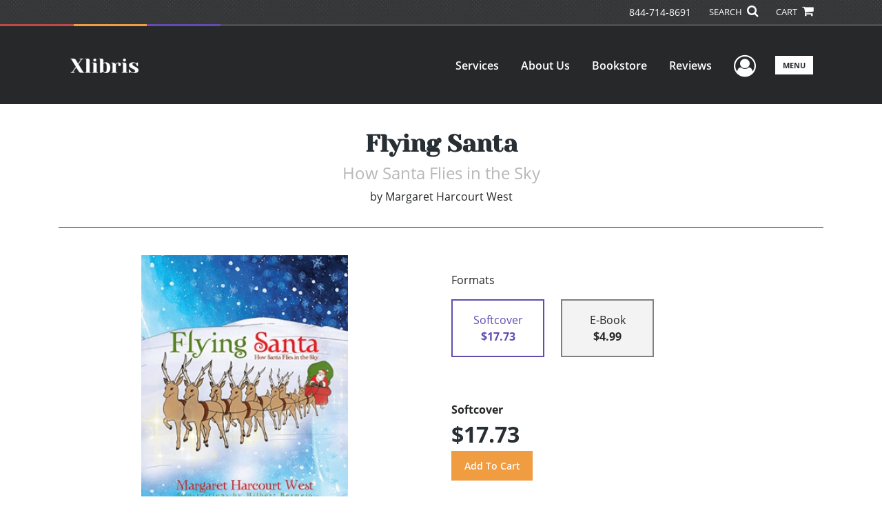

--- FILE ---
content_type: text/html; charset=utf-8
request_url: https://www.xlibris.com/en/bookstore/bookdetails/513989-flying-santa
body_size: 14093
content:

<!doctype html>
<html lang="en">

<head>
    <!-- FOUC fix -->
    <!-- This should be loaded very first, before any style and scripts -->
    <style>
        html {
            visibility: hidden;
            opacity: 0;
        }

        .preload * {
            -webkit-transition: none !important;
            -moz-transition: none !important;
            -ms-transition: none !important;
            -o-transition: none !important;
        }
    </style>
    <!-- FOUC fix -->
    <!-- Required meta tags -->
    <meta charset="utf-8">
    <meta name="viewport" content="width=device-width, initial-scale=1, shrink-to-fit=no">
    
<script>
    (function (w, d, s, l, i) {
        w[l] = w[l] || []; w[l].push({
            'gtm.start':
            new Date().getTime(), event: 'gtm.js'
        }); var f = d.getElementsByTagName(s)[0],
            j = d.createElement(s), dl = l != 'dataLayer' ? '&l=' + l : ''; j.async = true; j.src =
                'https://www.googletagmanager.com/gtm.js?id=' + i + dl; f.parentNode.insertBefore(j, f);
    })(window, document, 'script', 'dataLayer', 'GTM-P5TNVSF');</script>



    <title>Xlibris</title>
            <link rel="canonical" hreflang="en" href="https://www.xlibris.com/en/bookstore/bookdetails/513989-flying-santa" />
            <link rel="alternate" hreflang="en-NZ" href="https://www.xlibris.com/en-NZ/bookstore/bookdetails/513989-flying-santa" />
            <link rel="alternate" hreflang="en-AU" href="https://www.xlibris.com/en-AU/bookstore/bookdetails/513989-flying-santa" />
            <link rel="alternate" hreflang="en-GB" href="https://www.xlibris.com/en-GB/bookstore/bookdetails/513989-flying-santa" />



    <title>Flying Santa By Margaret Harcourt West</title>
<script type="application/ld+json">
{
                  "@context": "http://schema.org",
                  "@type": "Book",
                  "bookFormat": "http://schema.org/Paperback",
                   "isbn": "9781479771332",
                  "numberOfPages": "32",
                  "publisher": {
                                "@type": "Organization",
                                  "name": "XlibrisAU"
                    },
                  "datePublished":"2/8/2013 5:00:00 AM",
                  "genre":"CHRISTMAS & ADVENT,GENERAL,BEGINNER",
                  "awards":"",
                  "author":{
                                "@type":"Person",
                                "name":"Margaret Harcourt West"
                  },
                  "offers":{
                                "@type":"Offer",
                                 "price": "$17.73",
                                "priceCurrency": "USD"
                  },
                  "name":"Flying Santa",
                  "description":"Santa Claus has a problem. How can he fly through the sky and deliver presents to all the children of the world? With the help of his friends, Santa Claus solves the problem and becomes a Flying Santa.",
                  "image":"https://s3.amazonaws.com/ASIDigitalAssets/00/00/51/39/89/Cover_l.gif",
                  "url":"http://www.xlibris.com/en/bookstore/bookdetails/513989-flying-santa"
                }</script>
        <meta name="title" content="Flying Santa" />
        <meta name="description" content="Santa Claus has a problem. How can he fly through the sky and deliver presents to all the children of the world? With the help of his friends, Santa Claus solves the problem and becomes a &#39;Flying Santa.&#39;" />
        <meta property="og:title" content="Flying Santa" />
        <meta property="og:type" content="Softcover" />
        <meta property="og:image" content="https://s3.amazonaws.com/ASIDigitalAssets/00/00/51/39/89/Cover_l.gif" />
        <meta property="og:image:alt" content="Margaret Harcourt West Flying Santa" />
        <meta property="og:url" content="http://www.xlibris.com/en/bookstore/bookdetails/513989-flying-santa" />
        <meta property="og:description" content="Santa Claus has a problem. How can he fly through the sky and deliver presents to all the children of the world? With the help of his friends, Santa Claus solves the problem and becomes a &#39;Flying Santa.&#39;" />
        <meta property="og:determiner" content="auto" />
        <meta property="og:locale" content="en" />
        <meta property="og:site_name" content="XlibrisAU" />
        <meta property="books:author" content="Margaret Harcourt West" />
        <meta property="books:isbn" content="9781479771332" />
        <meta property="books:release_date" content="2/8/2013 5:00:00 AM" />
        <meta property="books:tag" content="CHRISTMAS &amp; ADVENT,GENERAL,BEGINNER" />


    <script type="text/javascript" src="/scripts/Asl.Foundation.Frameworks.min.js"></script>
<script src='https://www.google.com/recaptcha/api.js'></script>
<script type="text/javascript" src="//6c756ba5bf2c437b92a0d9a10bb9c6ba.js.ubembed.com" async></script>
<link rel="shortcut icon" href="/~/media/ASL/Images/XlibrisUS/Favicon/XL-icon.png">
<!-- TrustBox script -->
<script type="text/javascript" src="//widget.trustpilot.com/bootstrap/v5/tp.widget.bootstrap.min.js" async></script>
<!-- End TrustBox script -->
<!-- Go to www.addthis.com/dashboard to customize your tools -->
<!--<script type="text/javascript" src="//s7.addthis.com/js/300/addthis_widget.js#pubid=ra-5716d5e9654781d3"></script>-->
<!-- author referral widget -->
<script>prefinery=window.prefinery||function(){(window.prefinery.q=window.prefinery.q||[]).push(arguments)}
</script>
<script src="https://widget.prefinery.com/widget/v2/u5fa9kpj.js" defer></script>
<!-- login focus fix -->
<script type="text/javascript" src="/~/media/ASL/js/Common/loginFocusFix.js" async></script>

    <link type="text/css" href="/styles/css/Asl.Foundation.Frameworks.min.css" rel="stylesheet" />
<link type="text/css" href="/styles/css/asl.feature.bookstore.min.css" rel="stylesheet" />
<link type="text/css" href="/styles/asl.feature.membership.min.css" rel="stylesheet" />
<link type="text/css" href="/styles/css/owl.carousel.min.css" rel="stylesheet" />
<link type="text/css" href="/styles/css/book.carousel.css" rel="stylesheet" />
<link type="text/css" href="/styles/css/bootstrap-star-rating/star-rating.min.css" rel="stylesheet" />
<link type="text/css" href="/styles/asl.feature.controls.min.css" rel="stylesheet" />
<link type="text/css" href="/styles/css/Asl.Feature.Navigation.min.css" rel="stylesheet" />
<link type="text/css" href="/styles/xlibris-us/css/xlibris-us.min.css" rel="stylesheet" />


    
</head>

<body class="preload" id="*">
    
<noscript>
    <iframe src="https://www.googletagmanager.com/ns.html?id=GTM-P5TNVSF"
            height="0" width="0" style="display:none;visibility:hidden"></iframe>
</noscript>

    <!-- start Site Main Wrapper -->
    <div class="l-main-wrapper">

        <!-- start Header section -->
        <header class="l-header" >
            <!-- topbar -->
<div class="ap-topbar">
    <div class="ap-topbar__left">
        <div class="ap-topbar__left-info"></div>
    </div>
    <div class="ap-topbar__right">
        <div class="ap-topbar__right-info">
            <a class="text-white" href="tel:844-714-8691" tel="844-714-8691">844-714-8691</a>
        </div>
        <div class="ap-topbar__icons">
            <!-- search icon and popup -->
            
<!-- search button icon -->
<a class="ap-topbar__search" href="#">SEARCH <i class="fa fa-search" aria-hidden="true"></i></a>
<!-- search-wrap -->
<div class="search-wrap">
    <!-- svg icons -->
    <svg class="d-none">
        <defs>
            <symbol id="icon-search" viewBox="0 0 24 24">
                <title>search</title>
                <path d="M15.5 14h-.79l-.28-.27C15.41 12.59 16 11.11 16 9.5 16 5.91 13.09 3 9.5 3S3 5.91 3 9.5 5.91 16 9.5 16c1.61 0 3.09-.59 4.23-1.57l.27.28v.79l5 4.99L20.49 19l-4.99-5zm-6 0C7.01 14 5 11.99 5 9.5S7.01 5 9.5 5 14 7.01 14 9.5 11.99 14 9.5 14z" />
            </symbol>
            <symbol id="icon-cross" viewBox="0 0 24 24">
                <title>cross</title>
                <path d="M19 6.41L17.59 5 12 10.59 6.41 5 5 6.41 10.59 12 5 17.59 6.41 19 12 13.41 17.59 19 19 17.59 13.41 12z" />
            </symbol>
        </defs>
    </svg>
    <!-- search block -->
    <div class="search">
        <form class="search__form" action="/en/search">
            <label for="search-input" class="login__items">Search Keyword</label>
            <input tabindex="-1" id="search-input" class="search__input" name="query" type="search" placeholder="Enter Keyword" autocomplete="off" autocorrect="off" autocapitalize="off" spellcheck="false" />
            <button tabindex="-1" class="search__btn search__btn--search" onclick="$('.search__form form').submit()"><svg class="search__icon search__icon--search"><use xlink:href="#icon-search"></use></svg></button>
        </form>
        <button tabindex="-1" id="btn-search-close" class="search__btn search__btn--search-close" aria-label="Close search form"><svg class="search__icon search__icon--cross"><use xlink:href="#icon-cross"></use></svg></button>
    </div>
</div>

            <!-- cart button icon -->
            
    <a class="ap-topbar__cart" href="/en/bookstore/shoppingcart">CART <i class="fa fa-shopping-cart" aria-hidden="true"></i></a>

        </div>
    </div>
</div>

<!-- brand-lines -->
<section class="ap-brand-lines">
    <span></span>
    <span></span>
</section>


<!-- navbar -->
<div class="ap-navbar">
    <!-- nav brand / logo -->
    <div class="ap-navbar__brand">
        
    <a href="/en/">
        <img src="/-/media/asl/images/xlibrisus/logo/xl-whitelogo.ashx" alt="Xlibris Home Page">
    </a>

    </div>
    <!-- desktop nav -->
    <nav class="ap-navbar__desktop-nav">
            <ul class="ap-navbar__list">
                <li class="ap-navbar__item">
                    <a class="ap-navbar__link" href="/en/services">Services</a>
                </li>
                <li class="ap-navbar__item">
                    <a class="ap-navbar__link" href="/en/about">About Us</a>
                </li>
                <li class="ap-navbar__item">
                    <a class="ap-navbar__link" href="/en/bookstore">Bookstore</a>
                </li>
                <li class="ap-navbar__item">
                    <a class="ap-navbar__link" href="/en/reviews">Reviews</a>
                </li>
    </ul>

    </nav>
    <!-- link icons -->
    <div class="ap-navbar__links-wrap">
        <!-- user-nav trigger / avatar icon -->
        <a href="#" class="ap-navbar__avatar"><span class="sr-only">User Menu</span><i class="fa fa-user-circle-o" aria-hidden="true"></i></a>


        <!-- user nav -->
        <nav class="ap-navbar__user-nav">
                <ul class="ap-navbar__list">
            <li class="ap-navbar__item">
                <a tabindex="-1" class="ap-navbar__link" href="javascript:openLogin()" >Login</a>
            </li>
    </ul>

        </nav>

        <!-- menu-nav trigger / hamburger menu -->
        <a href="#" class="ap-navbar__trigger">Menu<span></span></a>

        <!-- menu nav -->
        <nav class="ap-navbar__menu-nav">
                <ul class="ap-navbar__list">
                <li class="ap-navbar__item ap-navbar__item--desktop">
                    <a tabindex="-1" class="ap-navbar__link" href="/en/services">Services</a>
                </li>
                <li class="ap-navbar__item ap-navbar__item--desktop">
                    <a tabindex="-1" class="ap-navbar__link" href="/en/about">About Us</a>
                </li>
                <li class="ap-navbar__item ap-navbar__item--desktop">
                    <a tabindex="-1" class="ap-navbar__link" href="/en/bookstore">Bookstore</a>
                </li>
                <li class="ap-navbar__item ap-navbar__item--desktop">
                    <a tabindex="-1" class="ap-navbar__link" href="/en/reviews">Reviews</a>
                </li>
                <li class="ap-navbar__item">
                    <a tabindex="-1" class="ap-navbar__link" href="/en/resources">Resources</a>
                </li>
                <li class="ap-navbar__item">
                    <a tabindex="-1" class="ap-navbar__link" href="/en/xl-faq">FAQ</a>
                </li>
                <li class="ap-navbar__item">
                    <a tabindex="-1" class="ap-navbar__link" href="https://blog.xlibris.com/">Blog</a>
                </li>
    </ul>

        </nav>
    </div>
</div>
<div id="login" class="search-wrap">
    <!-- start svg icons -->
    <svg class="d-none">
        <defs>
            <symbol id="icon-cross" viewBox="0 0 24 24">
                <title>cross</title>
                <path d="M19 6.41L17.59 5 12 10.59 6.41 5 5 6.41 10.59 12 5 17.59 6.41 19 12 13.41 17.59 19 19 17.59 13.41 12z" />
            </symbol>
        </defs>
    </svg>
    <!-- end svg icons -->
    <div id="loginPopup" class="search">
        <button id="btn-login-close" class="search__btn--search-close search__btn" aria-label="Close search form"><svg class="search__icon search__icon--cross"><use xlink:href="#icon-cross"></use></svg></button>
        <form id="loginForm" class="search__form">
            <div class="form-group">
                <div class="row">
                    <div class="col">
                        <h2 class="text-center"><label class="control-label login__items login__header">Please Sign In</label></h2>
                    </div>
                </div>
            </div>
            <div class="form-group">
               <label class="login__items" for="loginEmail">Email</label>
                <input class="form-control login__input text-box single-line" data-val="true" data-val-email="Please provide correct email format" data-val-maxlength="The maximum length for email is 80" data-val-maxlength-max="80" data-val-required="Please Provide Email" data-val-required-param="Email" id="loginEmail" name="Email" placeholder="Email" type="email" value="" />
                
                <input data-val="true" data-val-required="The isLoginPage field is required." id="hdnIsLoginPage" name="isLoginPage" type="hidden" value="False" />
                <input id="hdnRedirectUrl" name="RedirectUrl" type="hidden" value="" />

            </div>
            <div class="form-group">
                 <label class="login__items" for="loginPassword">Password</label>
                <input class="form-control login__input text-box single-line" data-val="true" data-val-required="Please Provide Password" data-val-required-param="Password" id="loginPassword" name="Password" placeholder="Password" type="password" value="" />
                
            </div>
            <div class="form-group">
                <button id="btnLogin" class="btn btn-secondary  btn-block login__items" type="submit">Log in</button>
                <div class="validation-summary-valid text-danger" data-valmsg-summary="true"><ul><li style="display:none"></li>
</ul></div>
                <div class="alert alert-danger invisible" id="errorMessage">
                </div>
                <img id="loader" class="loader" src="/Images/loading.gif" alt="loading" height="40">
            </div>
            <div class="form-group">
                <div class="row">
                    <div class="col-md-6 offset-md-6 text-right">
                        <a href="/AuthorCenter/Dashboard/AccountInformation/ForgotPassword" class="btn-block login__items">Forgot your Password?</a>
                    </div>
                </div>
            </div>
            <div class="form-group">
                
                <div class="login__items register-question">
                  don&#39;t have an account?
                </div>
                
                <div class="row">
                    <div class="col text-center">
                        <a id="btnCreateAccount" href="/en/register" class="btn btn-secondary login__items">Create an account</a>
                    </div>
                </div>
                <br />
                <div id="divGuest" class="row" style="display:none">
                    <div class="col text-center">
                        <a id="btnGuest" href="#" class="btn btn-secondary login__items">Continue as Guest</a>
                    </div>
                </div>
                <input id="RegisterUrl" name="RegisterUrl" type="hidden" value="/en/register" />
            </div>
        </form>
    </div>
</div>
            
        </header>

        <!-- end Header section -->
        <!-- start Main section -->
        <main class="l-main-body">

            <!-- ============================================================== -->
            <!-- start full-width background wrapper -->
            <section class="full-width-bg block-row-1">
                <!-- start l-hero section -->
                <section class="l-hero">
                    

                </section>
                <!-- end l-hero section -->
            </section>
            <!-- end full-width background wrapper -->
            <!-- ============================================================== -->
            <!-- ============================================================== -->
            <!-- start full-width background wrapper -->
            <section class="full-width-bg block-row-2">
                <div class="container">
                    <div class="row">
                        <div class="col">

                            <!-- start breadcrumb section -->
                            <section class="l-breadcrumb">

                                

                            </section>
                            <!-- end breadcrumb section -->

                        </div>
                    </div>
                </div>
            </section>
            <!-- end full-width background wrapper -->
            <!-- ============================================================== -->
            <!-- ============================================================== -->
            <!-- start full-width background wrapper -->
            <section class="full-width-bg block-row-3">
                <!-- start l-headline section -->
                <section class="l-headline">
                    

                </section>
                <!-- end l-headline section -->
            </section>
            <!-- end full-width background wrapper -->
            <!-- ============================================================== -->
            <!-- ============================================================== -->
            <!-- start full-width background wrapper -->
            <section class="full-width-bg block-row-4 layout-1c">
                <!-- start l-content-wide section -->
                <section class="l-content-wide">

                            <div class="container">
            <div class="row text-center">
                <div class="col-md-12">
                    <h1 class="book-title text-blue-black">Flying Santa</h1>
                    <h2 class="book-subtitle">How Santa Flies in the Sky</h2>
                    <p>
                        <span>by</span> <span class="book-author-name">Margaret Harcourt West</span>
                    </p>
                </div>
            </div>
            <hr />
        </div>

<div class="modal fade" id="bookCoverZoomModal" tabindex="-1" role="dialog" aria-label="Book Cover &amp; Preview Text">
    <div class="modal-dialog">
        <div class="modal-content">
            <div class="modal-header">
                <h4 class="modal-title">Book Cover &amp; Preview Text</h4>
                    <button type="button" class="close" data-dismiss="modal" aria-label="Close"><span aria-hidden="true">&times;</span></button>
            </div>
            <div class="modal-body" id="modal-body_bookCoverZoomModal">
                                        <p>
                            
    <div class="container book-free-preview-text">
        <div class="row">
            <div class="col">
                <div class="text-center pb-4">
                    <img class="img-fluid" src="https://s3.amazonaws.com/ASIDigitalAssets/00/00/51/39/89/Cover_l.gif" onerror="imgErr(this,'/-/media/asl/images/common/cover_notavailable.ashx');" />
                </div>
            </div>
        </div>
        <hr />
        <div class="row break">
            <br />
        </div>
        <div class="row">
            <div class="col">
                <p></p>
            </div>
        </div>
    </div>

                        </p>
            </div>
        </div><!-- /.modal-content -->
    </div><!-- /.modal-dialog -->
</div>

                </section>
                <!-- end l-content-wide section -->
            </section>
            <!-- end full-width background wrapper -->
            <!-- ============================================================== -->
            <!-- ============================================================== -->
            <!-- start full-width background wrapper -->
            <section class="full-width-bg block-row-5 layout-2c-equal">
                <div class="container">
                    <div class="row">

                        <div class="col-md-6">
                            <!-- start l-content-left section -->
                            <section class="l-content-left">

                                
    <div class="container">
        <div class="row py-4">
            <div class="col-md-12">
                <a id="bookKey" class="book-cover-wrap" href="#bookCoverZoomModal" data-toggle="modal" data-bookKey=513989-flying-santa>
                    <img class="img-fluid" alt="" src="https://s3.amazonaws.com/ASIDigitalAssets/00/00/51/39/89/Cover_l.gif" onerror="imgErr(this,'/-/media/asl/images/common/cover_notavailable.ashx');" />
                </a>
            </div>
        </div>
    </div>


                            </section>
                            <!-- end l-content-left section -->
                        </div>

                        <div class="col-md-6">
                            <!-- start l-content-right section -->
                            <section class="l-content-right">

                                    <div class="pt-md-5">
        <p class="text-center text-md-left">Formats</p>
        <div class="row mx-0">

                <div id="410712" class="col-lg-3 mb-3 mr-lg-4 book-format selected">
                    <div class="text-center py-3">
                        <div class="book-format-descr">Softcover</div>
                            <div class="book-price-value"><strong>$17.73</strong></div>
                    </div>
                </div>
                <div id="410711" class="col-lg-3 mb-3 mr-lg-4 book-format ">
                    <div class="text-center py-3">
                        <div class="book-format-descr">E-Book</div>
                            <div class="book-price-value"><strong>$4.99</strong></div>
                    </div>
                </div>
        </div>
        <div class="pt-2 pt-lg-5 text-center text-md-left">
            <div id="book-selected-format-descr"><strong>Softcover</strong></div>
            <div id="book-selected-value" class="book-selected-value text-blue-black">$17.73</div>
            <input id="btnAddToCart" type="button" value="Add To Cart" class="btn btn-gradient-3" />
        </div>
        <!-- Loader Started -->
        <div id="dvLoader" class="LoadingDiv" style="display: none;">
            <p style="position: absolute; top: 30%; left: 45%; color: White;">
                <img src="/Images/loading.gif" alt="Loading" />
            </p>
        </div>
        <!-- Loader End -->
    </div>


                            </section>
                            <!-- end l-content-right section -->
                        </div>

                    </div>
                </div>
            </section>
            <!-- end full-width background wrapper -->
            <!-- ============================================================== -->
            <!-- ============================================================== -->
            <!-- start full-width background wrapper -->
            <section class="full-width-bg block-row-6">
                <!-- start l-content-bottom section -->
                <section class="l-content-bottom">
                        <div class="container books-carousel " data-books-per-page="5">
        <div class="row">
            <div class="col-md-12">
                <p><strong class="text-blue-black"><hr />
<div class="py-3">
Other Books By Author
</div></strong></p>
            </div>
        </div>
        <div class="row">
            
        </div>
        <div class="row">
            <div class="col-md-11 centered">
                <div class="owl-carousel pb-3">
                            <div class="book">
                                <a href="/en/bookstore/bookdetails/513507-winifred-the-wonder-witch" aria-describedby="bookUrl">
                                    <img src="https://s3.amazonaws.com/ASIDigitalAssets/00/00/51/35/07/Cover_m.gif"  class="img-fluid rounded book-border"  alt="" onerror="imgErr(this,'/-/media/asl/images/common/cover_notavailable.ashx');">

                                    <div class="text-left mt-2">
                                       Winifred the Wonder Witch
                                    </div>
                                </a>
                                <div class="text-left text-blue-black">
                                    Margaret Harcourt West
                                </div>

                                    <div class="text-left">
                                        $14.48
                                    </div>
                            </div>
                </div>
            </div>
        </div>

    </div>
    <div class="container">
        <div class="row">
            <div class="col-md-12">
                <hr>
                <div class="row pt-3">
                    <div class="col-md-6">
                        <div class="col-md-12">
                            <p><strong class="text-blue-black">Book Details</strong></p>
                        </div>
                        <div class="col-md-12">
                            <span>Language</span> :
                            <span>English</span>
                        </div>
                        <div class="col-md-12">
                            <span>Publication Date</span> :
                            <span>2/8/2013</span>
                        </div>
                    </div>
                </div>
                <br />
                <div class="row pb-3">

                        <div class="col-md-4" style="margin-bottom:15px">
                            <div class="col-md-12">
                                <span>Format</span> :
                                <span>Softcover</span>
                            </div>
                            <div class="col-md-12">
                                <span>Dimensions</span> :
                                <span>8.5x11</span>
                            </div>
                            <div class="col-md-12">
                                <span>Page Count</span> :
                                <span>32 </span>
                            </div>
                            <div class="col-md-12">
                                <span>ISBN</span> :
                                <span>9781479771332</span>
                            </div>
                        </div>
                        <div class="col-md-4" style="margin-bottom:15px">
                            <div class="col-md-12">
                                <span>Format</span> :
                                <span>E-Book</span>
                            </div>
                            <div class="col-md-12">
                                <span>Dimensions</span> :
                                <span>8.5x11</span>
                            </div>
                            <div class="col-md-12">
                                <span>Page Count</span> :
                                <span>32 </span>
                            </div>
                            <div class="col-md-12">
                                <span>ISBN</span> :
                                <span>9781479771349</span>
                            </div>
                        </div>
                    
                    <input id="hdnBodyIdAttribute" type="hidden" />
                </div>
                <hr style="margin-top: 0px!important">
                <div class="row py-3">
                    <div class="col-md-12">
                        <h3><strong class="text-blue-black">About the Book</strong></h3>
                    </div>
                    <div class="col-md-12">
                        <p>Santa Claus has a problem. How can he fly through the sky and deliver presents to all the children of the world? With the help of his friends, Santa Claus solves the problem and becomes a 'Flying Santa.'</p>
                    </div>
                </div>
                <hr>
                <div class="row py-3">
                    <div class="col-md-12">
                        <h3><strong class="text-blue-black">About the Author</strong></h3>
                    </div>
                    <div class="col-md-12">
                        <p>Margaret Harcourt West is a Western Australian author who wrote three stories for her granddaughters. 'Flying Santa' is the first book of the trilogy featuring the amazing character of Winifred the Wonder Witch.</p>
                    </div>
                </div>
            </div>
        </div>
    </div>
        <div class="container">

                <input id="hidCustomerPageSize" type="hidden" value="20" />
    <div class="form-group">
        <div class="row">
            <div class="col-md-12">
                <hr />
                <h4>
                    <label class="control-label">
                        Customer Reviews
                    </label>
                </h4>

            </div>
        </div>
    </div>
    <ul id="cutomerReviews">
            <li>
                <div class="form-group">
                    <div class="col-md-12">
                        <label class="control-label">
                            "A fabulous book to read to kids, they loved the count down each time something new was tried to get Santa flying. Bright pictures make it almost like a guessing game in places. Great to see a West Australia author at work."								
                        </label>
                    </div>
                </div>
                <div class="form-group">
                    <div class="col-md-12">
                        <label class="control-label">
                            Anonymous
                        </label>
                    </div>
                </div>
                <div class="form-group">
                    <div class="col-md-12">
                        <input name="Rating" value="5" class="rating-loading customerRating">
                    </div>
                </div>
            </li>
            <li>
                <div class="form-group">
                    <div class="col-md-12">
                        <label class="control-label">
                            "A fabulous book to read to kids, they loved the count down each time something new was tried to get Santa flying. Bright pictures make it almost like a guessing game in places. Great to see a West Australia author at work."								
                        </label>
                    </div>
                </div>
                <div class="form-group">
                    <div class="col-md-12">
                        <label class="control-label">
                            Anonymous
                        </label>
                    </div>
                </div>
                <div class="form-group">
                    <div class="col-md-12">
                        <input name="Rating" value="5" class="rating-loading customerRating">
                    </div>
                </div>
            </li>
            <li>
                <div class="form-group">
                    <div class="col-md-12">
                        <label class="control-label">
                            "A high-action tale of the problems Santa faces in getting all those presents to all those children on time. This book has a lovely old-fashioned feel, with its poems, rhymes and sing-song repetitions. It is absolutely enchanting as a read-about story. For a Christmas story that highlights cooperation and positive values I recommend ""Flying Santa"" to you. It also answers burning questions that I'm sure lots of kids need to know, like ""how does the sleigh fly if reindeers can't?""  <br /><br />A very good read. "								
                        </label>
                    </div>
                </div>
                <div class="form-group">
                    <div class="col-md-12">
                        <label class="control-label">
                            CATHERINE
                        </label>
                    </div>
                </div>
                <div class="form-group">
                    <div class="col-md-12">
                        <input name="Rating" value="5" class="rating-loading customerRating">
                    </div>
                </div>
            </li>
            <li>
                <div class="form-group">
                    <div class="col-md-12">
                        <label class="control-label">
                            "A high-action tale of the problems Santa faces in getting all those presents to all those children on time. This book has a lovely old-fashioned feel, with its poems, rhymes and sing-song repetitions. It is absolutely enchanting as a read-about story. For a Christmas story that highlights cooperation and positive values I recommend ""Flying Santa"" to you. It also answers burning questions that I'm sure lots of kids need to know, like ""how does the sleigh fly if reindeers can't?""  <br /><br />A very good read. "								
                        </label>
                    </div>
                </div>
                <div class="form-group">
                    <div class="col-md-12">
                        <label class="control-label">
                            CATHERINE
                        </label>
                    </div>
                </div>
                <div class="form-group">
                    <div class="col-md-12">
                        <input name="Rating" value="5" class="rating-loading customerRating">
                    </div>
                </div>
            </li>
            <li>
                <div class="form-group">
                    <div class="col-md-12">
                        <label class="control-label">
                            "Firstly I have to declare an interest: This is my Mum's  book. She's an amazing person. Her boundless imagination and writing skills culminate in this wonderful book for children. My kids loved it. It has a wonderful science fiction flavor and is originally written. There is a strong element of the positive, lending hope to the world. It's compassionate messages helps to instill the spirit of Christmas to not only the children readers but to adults too. I'm more than impressed, proud and inspired. So, forget about my bias --- just buy it. You'll love it!"								
                        </label>
                    </div>
                </div>
                <div class="form-group">
                    <div class="col-md-12">
                        <label class="control-label">
                            Anonymous
                        </label>
                    </div>
                </div>
                <div class="form-group">
                    <div class="col-md-12">
                        <input name="Rating" value="5" class="rating-loading customerRating">
                    </div>
                </div>
            </li>
            <li>
                <div class="form-group">
                    <div class="col-md-12">
                        <label class="control-label">
                            "Firstly I have to declare an interest: This is my Mum's  book. She's an amazing person. Her boundless imagination and writing skills culminate in this wonderful book for children. My kids loved it. It has a wonderful science fiction flavor and is originally written. There is a strong element of the positive, lending hope to the world. It's compassionate messages helps to instill the spirit of Christmas to not only the children readers but to adults too. I'm more than impressed, proud and inspired. So, forget about my bias --- just buy it. You'll love it!"								
                        </label>
                    </div>
                </div>
                <div class="form-group">
                    <div class="col-md-12">
                        <label class="control-label">
                            Anonymous
                        </label>
                    </div>
                </div>
                <div class="form-group">
                    <div class="col-md-12">
                        <input name="Rating" value="5" class="rating-loading customerRating">
                    </div>
                </div>
            </li>
            <li>
                <div class="form-group">
                    <div class="col-md-12">
                        <label class="control-label">
                            "This book has an old-fashioned Roald Dahl style about it, with the lovely rhymes, poetic names and repetitions that make it an irresistable story for reading aloud, it also answers some serious questions that children might need to know about Christmas, like how does the sleigh stay up in the air? I also liked the warm focus on cooperation and good-will. A perfect Christmas tale with an innovative storyline."								
                        </label>
                    </div>
                </div>
                <div class="form-group">
                    <div class="col-md-12">
                        <label class="control-label">
                            Anonymous
                        </label>
                    </div>
                </div>
                <div class="form-group">
                    <div class="col-md-12">
                        <input name="Rating" value="5" class="rating-loading customerRating">
                    </div>
                </div>
            </li>
            <li>
                <div class="form-group">
                    <div class="col-md-12">
                        <label class="control-label">
                            "This book has an old-fashioned Roald Dahl style about it, with the lovely rhymes, poetic names and repetitions that make it an irresistable story for reading aloud, it also answers some serious questions that children might need to know about Christmas, like how does the sleigh stay up in the air? I also liked the warm focus on cooperation and good-will. A perfect Christmas tale with an innovative storyline."								
                        </label>
                    </div>
                </div>
                <div class="form-group">
                    <div class="col-md-12">
                        <label class="control-label">
                            Anonymous
                        </label>
                    </div>
                </div>
                <div class="form-group">
                    <div class="col-md-12">
                        <input name="Rating" value="5" class="rating-loading customerRating">
                    </div>
                </div>
            </li>
            <li>
                <div class="form-group">
                    <div class="col-md-12">
                        <label class="control-label">
                            This gorgeous book is an absolute favorite with my niece! She has asked me to read it to her so many times I think I know it all by heart. I also highly recommend the author's other book 'WINIFRED the WONDER WITCH' and hope she continues to write more charming children's books!								
                        </label>
                    </div>
                </div>
                <div class="form-group">
                    <div class="col-md-12">
                        <label class="control-label">
                            Anonymous
                        </label>
                    </div>
                </div>
                <div class="form-group">
                    <div class="col-md-12">
                        <input name="Rating" value="5" class="rating-loading customerRating">
                    </div>
                </div>
            </li>
            <li>
                <div class="form-group">
                    <div class="col-md-12">
                        <label class="control-label">
                            This gorgeous book is an absolute favorite with my niece! She has asked me to read it to her so many times I think I know it all by heart. I also highly recommend the author's other book 'WINIFRED the WONDER WITCH' and hope she continues to write more charming children's books!								
                        </label>
                    </div>
                </div>
                <div class="form-group">
                    <div class="col-md-12">
                        <label class="control-label">
                            Anonymous
                        </label>
                    </div>
                </div>
                <div class="form-group">
                    <div class="col-md-12">
                        <input name="Rating" value="5" class="rating-loading customerRating">
                    </div>
                </div>
            </li>
            <li>
                <div class="form-group">
                    <div class="col-md-12">
                        <label class="control-label">
                            "A fabulous book to read to kids, they loved the count down each time something new was tried to get Santa flying. Bright pictures make it almost like a guessing game in places. Great to see a West Australia author at work."								
                        </label>
                    </div>
                </div>
                <div class="form-group">
                    <div class="col-md-12">
                        <label class="control-label">
                            Anonymous
                        </label>
                    </div>
                </div>
                <div class="form-group">
                    <div class="col-md-12">
                        <input name="Rating" value="5" class="rating-loading customerRating">
                    </div>
                </div>
            </li>
            <li>
                <div class="form-group">
                    <div class="col-md-12">
                        <label class="control-label">
                            "A fabulous book to read to kids, they loved the count down each time something new was tried to get Santa flying. Bright pictures make it almost like a guessing game in places. Great to see a West Australia author at work."								
                        </label>
                    </div>
                </div>
                <div class="form-group">
                    <div class="col-md-12">
                        <label class="control-label">
                            Anonymous
                        </label>
                    </div>
                </div>
                <div class="form-group">
                    <div class="col-md-12">
                        <input name="Rating" value="5" class="rating-loading customerRating">
                    </div>
                </div>
            </li>
            <li>
                <div class="form-group">
                    <div class="col-md-12">
                        <label class="control-label">
                            "A high-action tale of the problems Santa faces in getting all those presents to all those children on time. This book has a lovely old-fashioned feel, with its poems, rhymes and sing-song repetitions. It is absolutely enchanting as a read-about story. For a Christmas story that highlights cooperation and positive values I recommend ""Flying Santa"" to you. It also answers burning questions that I'm sure lots of kids need to know, like ""how does the sleigh fly if reindeers can't?""  <br /><br />A very good read. "								
                        </label>
                    </div>
                </div>
                <div class="form-group">
                    <div class="col-md-12">
                        <label class="control-label">
                            CATHERINE
                        </label>
                    </div>
                </div>
                <div class="form-group">
                    <div class="col-md-12">
                        <input name="Rating" value="5" class="rating-loading customerRating">
                    </div>
                </div>
            </li>
            <li>
                <div class="form-group">
                    <div class="col-md-12">
                        <label class="control-label">
                            "A high-action tale of the problems Santa faces in getting all those presents to all those children on time. This book has a lovely old-fashioned feel, with its poems, rhymes and sing-song repetitions. It is absolutely enchanting as a read-about story. For a Christmas story that highlights cooperation and positive values I recommend ""Flying Santa"" to you. It also answers burning questions that I'm sure lots of kids need to know, like ""how does the sleigh fly if reindeers can't?""  <br /><br />A very good read. "								
                        </label>
                    </div>
                </div>
                <div class="form-group">
                    <div class="col-md-12">
                        <label class="control-label">
                            CATHERINE
                        </label>
                    </div>
                </div>
                <div class="form-group">
                    <div class="col-md-12">
                        <input name="Rating" value="5" class="rating-loading customerRating">
                    </div>
                </div>
            </li>
            <li>
                <div class="form-group">
                    <div class="col-md-12">
                        <label class="control-label">
                            "Firstly I have to declare an interest: This is my Mum's  book. She's an amazing person. Her boundless imagination and writing skills culminate in this wonderful book for children. My kids loved it. It has a wonderful science fiction flavor and is originally written. There is a strong element of the positive, lending hope to the world. It's compassionate messages helps to instill the spirit of Christmas to not only the children readers but to adults too. I'm more than impressed, proud and inspired. So, forget about my bias --- just buy it. You'll love it!"								
                        </label>
                    </div>
                </div>
                <div class="form-group">
                    <div class="col-md-12">
                        <label class="control-label">
                            Anonymous
                        </label>
                    </div>
                </div>
                <div class="form-group">
                    <div class="col-md-12">
                        <input name="Rating" value="5" class="rating-loading customerRating">
                    </div>
                </div>
            </li>
            <li>
                <div class="form-group">
                    <div class="col-md-12">
                        <label class="control-label">
                            "Firstly I have to declare an interest: This is my Mum's  book. She's an amazing person. Her boundless imagination and writing skills culminate in this wonderful book for children. My kids loved it. It has a wonderful science fiction flavor and is originally written. There is a strong element of the positive, lending hope to the world. It's compassionate messages helps to instill the spirit of Christmas to not only the children readers but to adults too. I'm more than impressed, proud and inspired. So, forget about my bias --- just buy it. You'll love it!"								
                        </label>
                    </div>
                </div>
                <div class="form-group">
                    <div class="col-md-12">
                        <label class="control-label">
                            Anonymous
                        </label>
                    </div>
                </div>
                <div class="form-group">
                    <div class="col-md-12">
                        <input name="Rating" value="5" class="rating-loading customerRating">
                    </div>
                </div>
            </li>
            <li>
                <div class="form-group">
                    <div class="col-md-12">
                        <label class="control-label">
                            "This book has an old-fashioned Roald Dahl style about it, with the lovely rhymes, poetic names and repetitions that make it an irresistable story for reading aloud, it also answers some serious questions that children might need to know about Christmas, like how does the sleigh stay up in the air? I also liked the warm focus on cooperation and good-will. A perfect Christmas tale with an innovative storyline."								
                        </label>
                    </div>
                </div>
                <div class="form-group">
                    <div class="col-md-12">
                        <label class="control-label">
                            Anonymous
                        </label>
                    </div>
                </div>
                <div class="form-group">
                    <div class="col-md-12">
                        <input name="Rating" value="5" class="rating-loading customerRating">
                    </div>
                </div>
            </li>
            <li>
                <div class="form-group">
                    <div class="col-md-12">
                        <label class="control-label">
                            "This book has an old-fashioned Roald Dahl style about it, with the lovely rhymes, poetic names and repetitions that make it an irresistable story for reading aloud, it also answers some serious questions that children might need to know about Christmas, like how does the sleigh stay up in the air? I also liked the warm focus on cooperation and good-will. A perfect Christmas tale with an innovative storyline."								
                        </label>
                    </div>
                </div>
                <div class="form-group">
                    <div class="col-md-12">
                        <label class="control-label">
                            Anonymous
                        </label>
                    </div>
                </div>
                <div class="form-group">
                    <div class="col-md-12">
                        <input name="Rating" value="5" class="rating-loading customerRating">
                    </div>
                </div>
            </li>
            <li>
                <div class="form-group">
                    <div class="col-md-12">
                        <label class="control-label">
                            This gorgeous book is an absolute favorite with my niece! She has asked me to read it to her so many times I think I know it all by heart. I also highly recommend the author's other book 'WINIFRED the WONDER WITCH' and hope she continues to write more charming children's books!								
                        </label>
                    </div>
                </div>
                <div class="form-group">
                    <div class="col-md-12">
                        <label class="control-label">
                            Anonymous
                        </label>
                    </div>
                </div>
                <div class="form-group">
                    <div class="col-md-12">
                        <input name="Rating" value="5" class="rating-loading customerRating">
                    </div>
                </div>
            </li>
            <li>
                <div class="form-group">
                    <div class="col-md-12">
                        <label class="control-label">
                            This gorgeous book is an absolute favorite with my niece! She has asked me to read it to her so many times I think I know it all by heart. I also highly recommend the author's other book 'WINIFRED the WONDER WITCH' and hope she continues to write more charming children's books!								
                        </label>
                    </div>
                </div>
                <div class="form-group">
                    <div class="col-md-12">
                        <label class="control-label">
                            Anonymous
                        </label>
                    </div>
                </div>
                <div class="form-group">
                    <div class="col-md-12">
                        <input name="Rating" value="5" class="rating-loading customerRating">
                    </div>
                </div>
            </li>
    </ul>
    <div class="form-group">
        <div class="col-md-offset-5 col-md-12 text-center">
            <input id="btnLoadMore" type="button" value="Load more" class="btn btn-gradient-3" />
        </div>
    </div>   

        </div>
    <div class="container">
<form Class="form-horizontal" action="/" id="reviewForm" method="post"><input id="Sku" name="Sku" type="hidden" value="SKU-0502064017" />            <div id="divReview">

                
                    <hr />
                    <div class="row pt-3">
                        <div class="col-md-12">

                            <h4><label class="control-label">Add Review</label></h4>
                        </div>
                    </div>
                
                <div class="form-group">
                    <div class="col-md-7">
                        <label for="Name">Name</label>
                        <input class="form-control" data-val="true" data-val-required="Please Enter Name" data-val-required-param="Name" id="Name" name="Name" placeholder="Name" type="text" value="" />
                        <span class="field-validation-valid text-danger" data-valmsg-for="Name" data-valmsg-replace="true"></span>
                    </div>
                </div>
                <div class="form-group">
                    <div class="col-md-7">
                        <label for="Email">Email</label>
                        <input class="form-control" data-val="true" data-val-email="Please provide correct email format" data-val-required="Please Enter Email" data-val-required-param="Email" id="Email" name="Email" placeholder="Email" type="text" value="" />
                        <span class="field-validation-valid text-danger" data-valmsg-for="Email" data-valmsg-replace="true"></span>
                    </div>
                </div>
                <div class="form-group">
                    <div class="col-md-7">
                        <label class="control-label">Ratings</label>
                        <div class="rating-container">
                            <input type="hidden" name="Rating" id="Rating" aria-required="true" data-step=1 />
                            <span id="ratingError" class="text-danger field-validation-error display-none">
                                Please Enter Rating
                            </span>
                        </div>
                    </div>
                </div>
                <div class="form-group">
                    <div class="col-md-7">
                        <label for="ReviewDescription" class="control-label">Comments</label>
                        <textarea class="form-control" cols="20" data-val="true" data-val-required="Please Enter Comments" data-val-required-param="ReviewDescription" id="ReviewDescription" name="ReviewDescription" rows="2">
</textarea>
                        <span class="field-validation-valid text-danger" data-valmsg-for="ReviewDescription" data-valmsg-replace="true"></span>
                    </div>
                </div>
                <div class="form-group">
                    <div class="row">
                        <div class="col-md-7 padding-left-30">
                            <input id="CaptchaSiteKey" type="hidden" value="6LcE5l4UAAAAAA7hHysMK9B_TKiC--1KeioKMeEr" name="CaptchaSiteKey" />
                            <div class="g-recaptcha" data-sitekey="6LcE5l4UAAAAAA7hHysMK9B_TKiC--1KeioKMeEr"></div>
                            <span id="captchaError" class="text-danger field-validation-error display-none">
                                Please Verify
                            </span>
                        </div>
                    </div>
                </div>
                <div class="form-group">
                    <div class="col-md-offset-5 col-md-10">
                        <input id="btnSubmit" type="submit" value="Submit Review" class="btn btn-gradient-3" />
                    </div>
                </div>
            </div>
            <div id="divMessage" class="form-group">
                <div class="row">
                    <div class="col-md-10">
                        <div class="alert">
                        </div>
                    </div>
                </div>
            </div>
            <!-- Loader Started -->
            <div id="dvLoader2" class="LoadingDiv" style="display: none;">
                <p style="position: absolute; top: 30%; left: 45%; color: White;">
                    <img src="/Images/loading.gif" alt="Loading" />
                </p>
            </div>
            <!-- Loader End -->
</form>    </div>



                </section>
                <!-- end l-content-bottom section -->
            </section>
            <!-- end full-width background wrapper -->
            <!-- ============================================================== -->

        </main>
        <!-- end Main section -->
        <!-- start Footer section -->

        <footer class="l-footer" >

            <div class="ftr__top">
  <div class="container">
    <div class="row">

      <div class="col-md-6">
        <div class="ftr__top-brand">
          <div class="ftr__logo-wrap">
            <img src="/-/media/asl/images/xlibrisus/logo/xl-whitelogo.ashx" alt="" class="img-fluid" />
          </div>
          <div class="mt-auto">
            <h3 class="font-weight-normal mb-3"><a class="font-weight-bold text-red" href="tel:844-714-8691" tel="844-714-8691">844-714-8691</a></h3>

<a href="https://www.bbb.org/us/in/bloomington/profile/book-publishers/author-solutions-llc-0382-32002554/#sealclick" target="_blank" rel="nofollow"><img src="https://seal-indy.bbb.org/seals/blue-seal-200-42-whitetxt-bbb-32002554.png" style="border: 0;" alt="Author Solutions, LLC BBB Business Review" /></a>

          </div>
        </div>
      </div>

      <div class="col-md-3">
        <ul class="ftr__top-list">
          <li class="ftr__item-list"><a href="/en/services" class="ftr__item-link">Services</a></li>
          <li class="ftr__item-list"><a href="/en/services/resources/publishing-plans" class="ftr__item-link">Publishing Plans</a></li>
          <li class="ftr__item-list"><a href="/en/services/packages-and-services-us/editorial-services" class="ftr__item-link">Editorial</a></li>
          <li class="ftr__item-list"><a href="/en/services/packages-and-services-us/add-on-services" class="ftr__item-link">Add-On</a></li>
          <li class="ftr__item-list"><a href="/en/services/packages-and-services-us/marketing-services" class="ftr__item-link">Marketing</a></li>
          <li class="ftr__item-list"><a href="/en/get-started" class="ftr__item-link">Get Started</a></li>
      <li class="ftr__item-list"><a href="/en/xl-faq" class="ftr__item-link">FAQs</a></li>
         

        </ul>
      </div>

      <div class="col-md-3">
        <ul class="ftr__top-list">
          
          <li class="ftr__item-list"><a href="/en/bookstore" class="ftr__item-link">Bookstore</a></li>
          <li class="ftr__item-list"><a href="/en/bookstore#newreleases" class="ftr__item-link">New Releases</a></li>
          <li class="ftr__item-list"><a href="/en/redeem" class="ftr__item-link">BookStub&trade; Redemption</a></li>
    
          <li class="ftr__item-list"><a href="/en/login" class="ftr__item-link">Login / Register</a></li>
          <li class="ftr__item-list"><a href="/en/contact" class="ftr__item-link">Contact Us</a></li>
          <li class="ftr__item-list"><a href="/en/referral" class="ftr__item-link">Referral Program</a></li>
<li class="ftr__item-list"><a href="/en/palibrio" class="ftr__item-link">Palibrio </a></li>
        </ul>
      </div>
    </div>
  </div>
</div><!-- /.end of ftr top -->    <div class="ftr__bottom">
        <div class="container">
            <div class="row">
                <div class="col">

<div class="row">
<div class="col-md-8">
<p class="ftr__bottom-policy mt-3">&copy; 2025 Copyright Xlibris  &bull; <a href="/en/legal/privacy-policy" class="ftr__bottom-link text-white">Privacy Policy</a> &bull; <a class="ftr__bottom-link text-white" href="/en/legal/accessibility-statement">Accessibility Statement</a>&nbsp;&bull; <a class="ftr__bottom-link text-white" rel="noopener noreferrer" href="https://ccpa.authorsolutions.com/do-not-sell-ca/" class="ftr__bottom-link" target="_blank">Do Not Sell My Info - CA Resident Only</a></p>
<p class="ftr__bottom-policy">E-commerce <a rel="noopener noreferrer" href="https://www.nopcommerce.com/" target="_blank" class="ftr__bottom-link">Powered by
nopCommerce</a></p>
</div>
<div class="col-md-4">
<ul class="social-list text-center text-md-right mt-4">
    <li class="social-list__item">
    <a href="//www.facebook.com/XlibrisPublisher" class="social-list__link" target="_blank"><em class="fa fa-facebook" aria-hidden="true"></em></a>
    </li>
    <li class="social-list__item">
    <a href="//twitter.com/xlibrispub" class="social-list__link" target="_blank"><em class="fa fa-twitter" aria-hidden="true"></em></a>
    </li>
    <li class="social-list__item">
    <a href="https://www.linkedin.com/company/xlibris" class="social-list__link" target="_blank"><em class="fa fa-linkedin" aria-hidden="true"></em></a>
    </li>
</ul>
</div>
</div>                </div>
            </div>
        </div>
    </div>

                <div class="culture-select-wrap">
        <select id="LanguageFilter" name="LanguageFilter" onchange="redirectToUrl(this.value)"><option value="http://www.xlibris.com/en/bookstore/bookdetails/513989-flying-santa">United States</option>
<option value="http://www.xlibris.com/en-nz/bookstore/bookdetails/513989-flying-santa">New Zealand</option>
<option value="http://www.xlibris.com/en-au/bookstore/bookdetails/513989-flying-santa">Australia</option>
<option value="http://www.xlibris.com/en-gb/bookstore/bookdetails/513989-flying-santa">United Kingdom</option>
</select>
    </div>


        </footer>
        <!-- end Footer section -->

    </div>
    <!-- end Site Main Wrapper -->
    <!-- JavaScript -->
    <!-- jQuery first, then Popper.js, then Bootstrap JS -->
    <script type="text/javascript" src="/scripts/login.min.js"></script>
<script type="text/javascript" src="/scripts/Asl.Feature.BookStore.min.js"></script>
<script type="text/javascript" src="/scripts/owlcarousel/owl.carousel.min.js"></script>
<script type="text/javascript" src="/scripts/owlcarousel/book-carousel.min.js"></script>
<script type="text/javascript" src="/scripts/bootstrap-star-rating/star-rating.min.js"></script>
<script type="text/javascript" src="/scripts/customerreviews.js"></script>
<script type="text/javascript" src="/scripts/editorialreviews.js"></script>
<script type="text/javascript" src="/scripts/productreviewform.min.js"></script>
<script type="text/javascript" src="/scripts/jquery.unobtrusive-ajax.min.js"></script>
<script type="text/javascript" src="/scripts/Asl.Feature.Controls.min.js"></script>
<script type="text/javascript" src="/Scripts/Asl.Feature.Navigation.js"></script>
<script type="text/javascript" src="/scripts/popper.min.js"></script>
<script type="text/javascript" src="/scripts/imprint.main.min.js"></script>
<script type="text/javascript" src="/scripts/search/Asl.Feature.Search.min.js"></script>
<script type="text/javascript" src="/scripts/Asl.Feature.Popover.js"></script>


    <!-- FOUC fix -->
    <!-- This should be loaded very last, after all style and scripts -->
    <style>
        html {
            visibility: visible;
            opacity: 1;
        }
    </style>
    <script>
        $(window).on('load', function () {
            $("body").removeClass("preload");
        });
    </script>
    <!-- FOUC fix -->
</body>

</html>

--- FILE ---
content_type: text/html; charset=utf-8
request_url: https://www.google.com/recaptcha/api2/anchor?ar=1&k=6LcE5l4UAAAAAA7hHysMK9B_TKiC--1KeioKMeEr&co=aHR0cHM6Ly93d3cueGxpYnJpcy5jb206NDQz&hl=en&v=7gg7H51Q-naNfhmCP3_R47ho&size=normal&anchor-ms=20000&execute-ms=30000&cb=wi9cucunqxnt
body_size: 48787
content:
<!DOCTYPE HTML><html dir="ltr" lang="en"><head><meta http-equiv="Content-Type" content="text/html; charset=UTF-8">
<meta http-equiv="X-UA-Compatible" content="IE=edge">
<title>reCAPTCHA</title>
<style type="text/css">
/* cyrillic-ext */
@font-face {
  font-family: 'Roboto';
  font-style: normal;
  font-weight: 400;
  font-stretch: 100%;
  src: url(//fonts.gstatic.com/s/roboto/v48/KFO7CnqEu92Fr1ME7kSn66aGLdTylUAMa3GUBHMdazTgWw.woff2) format('woff2');
  unicode-range: U+0460-052F, U+1C80-1C8A, U+20B4, U+2DE0-2DFF, U+A640-A69F, U+FE2E-FE2F;
}
/* cyrillic */
@font-face {
  font-family: 'Roboto';
  font-style: normal;
  font-weight: 400;
  font-stretch: 100%;
  src: url(//fonts.gstatic.com/s/roboto/v48/KFO7CnqEu92Fr1ME7kSn66aGLdTylUAMa3iUBHMdazTgWw.woff2) format('woff2');
  unicode-range: U+0301, U+0400-045F, U+0490-0491, U+04B0-04B1, U+2116;
}
/* greek-ext */
@font-face {
  font-family: 'Roboto';
  font-style: normal;
  font-weight: 400;
  font-stretch: 100%;
  src: url(//fonts.gstatic.com/s/roboto/v48/KFO7CnqEu92Fr1ME7kSn66aGLdTylUAMa3CUBHMdazTgWw.woff2) format('woff2');
  unicode-range: U+1F00-1FFF;
}
/* greek */
@font-face {
  font-family: 'Roboto';
  font-style: normal;
  font-weight: 400;
  font-stretch: 100%;
  src: url(//fonts.gstatic.com/s/roboto/v48/KFO7CnqEu92Fr1ME7kSn66aGLdTylUAMa3-UBHMdazTgWw.woff2) format('woff2');
  unicode-range: U+0370-0377, U+037A-037F, U+0384-038A, U+038C, U+038E-03A1, U+03A3-03FF;
}
/* math */
@font-face {
  font-family: 'Roboto';
  font-style: normal;
  font-weight: 400;
  font-stretch: 100%;
  src: url(//fonts.gstatic.com/s/roboto/v48/KFO7CnqEu92Fr1ME7kSn66aGLdTylUAMawCUBHMdazTgWw.woff2) format('woff2');
  unicode-range: U+0302-0303, U+0305, U+0307-0308, U+0310, U+0312, U+0315, U+031A, U+0326-0327, U+032C, U+032F-0330, U+0332-0333, U+0338, U+033A, U+0346, U+034D, U+0391-03A1, U+03A3-03A9, U+03B1-03C9, U+03D1, U+03D5-03D6, U+03F0-03F1, U+03F4-03F5, U+2016-2017, U+2034-2038, U+203C, U+2040, U+2043, U+2047, U+2050, U+2057, U+205F, U+2070-2071, U+2074-208E, U+2090-209C, U+20D0-20DC, U+20E1, U+20E5-20EF, U+2100-2112, U+2114-2115, U+2117-2121, U+2123-214F, U+2190, U+2192, U+2194-21AE, U+21B0-21E5, U+21F1-21F2, U+21F4-2211, U+2213-2214, U+2216-22FF, U+2308-230B, U+2310, U+2319, U+231C-2321, U+2336-237A, U+237C, U+2395, U+239B-23B7, U+23D0, U+23DC-23E1, U+2474-2475, U+25AF, U+25B3, U+25B7, U+25BD, U+25C1, U+25CA, U+25CC, U+25FB, U+266D-266F, U+27C0-27FF, U+2900-2AFF, U+2B0E-2B11, U+2B30-2B4C, U+2BFE, U+3030, U+FF5B, U+FF5D, U+1D400-1D7FF, U+1EE00-1EEFF;
}
/* symbols */
@font-face {
  font-family: 'Roboto';
  font-style: normal;
  font-weight: 400;
  font-stretch: 100%;
  src: url(//fonts.gstatic.com/s/roboto/v48/KFO7CnqEu92Fr1ME7kSn66aGLdTylUAMaxKUBHMdazTgWw.woff2) format('woff2');
  unicode-range: U+0001-000C, U+000E-001F, U+007F-009F, U+20DD-20E0, U+20E2-20E4, U+2150-218F, U+2190, U+2192, U+2194-2199, U+21AF, U+21E6-21F0, U+21F3, U+2218-2219, U+2299, U+22C4-22C6, U+2300-243F, U+2440-244A, U+2460-24FF, U+25A0-27BF, U+2800-28FF, U+2921-2922, U+2981, U+29BF, U+29EB, U+2B00-2BFF, U+4DC0-4DFF, U+FFF9-FFFB, U+10140-1018E, U+10190-1019C, U+101A0, U+101D0-101FD, U+102E0-102FB, U+10E60-10E7E, U+1D2C0-1D2D3, U+1D2E0-1D37F, U+1F000-1F0FF, U+1F100-1F1AD, U+1F1E6-1F1FF, U+1F30D-1F30F, U+1F315, U+1F31C, U+1F31E, U+1F320-1F32C, U+1F336, U+1F378, U+1F37D, U+1F382, U+1F393-1F39F, U+1F3A7-1F3A8, U+1F3AC-1F3AF, U+1F3C2, U+1F3C4-1F3C6, U+1F3CA-1F3CE, U+1F3D4-1F3E0, U+1F3ED, U+1F3F1-1F3F3, U+1F3F5-1F3F7, U+1F408, U+1F415, U+1F41F, U+1F426, U+1F43F, U+1F441-1F442, U+1F444, U+1F446-1F449, U+1F44C-1F44E, U+1F453, U+1F46A, U+1F47D, U+1F4A3, U+1F4B0, U+1F4B3, U+1F4B9, U+1F4BB, U+1F4BF, U+1F4C8-1F4CB, U+1F4D6, U+1F4DA, U+1F4DF, U+1F4E3-1F4E6, U+1F4EA-1F4ED, U+1F4F7, U+1F4F9-1F4FB, U+1F4FD-1F4FE, U+1F503, U+1F507-1F50B, U+1F50D, U+1F512-1F513, U+1F53E-1F54A, U+1F54F-1F5FA, U+1F610, U+1F650-1F67F, U+1F687, U+1F68D, U+1F691, U+1F694, U+1F698, U+1F6AD, U+1F6B2, U+1F6B9-1F6BA, U+1F6BC, U+1F6C6-1F6CF, U+1F6D3-1F6D7, U+1F6E0-1F6EA, U+1F6F0-1F6F3, U+1F6F7-1F6FC, U+1F700-1F7FF, U+1F800-1F80B, U+1F810-1F847, U+1F850-1F859, U+1F860-1F887, U+1F890-1F8AD, U+1F8B0-1F8BB, U+1F8C0-1F8C1, U+1F900-1F90B, U+1F93B, U+1F946, U+1F984, U+1F996, U+1F9E9, U+1FA00-1FA6F, U+1FA70-1FA7C, U+1FA80-1FA89, U+1FA8F-1FAC6, U+1FACE-1FADC, U+1FADF-1FAE9, U+1FAF0-1FAF8, U+1FB00-1FBFF;
}
/* vietnamese */
@font-face {
  font-family: 'Roboto';
  font-style: normal;
  font-weight: 400;
  font-stretch: 100%;
  src: url(//fonts.gstatic.com/s/roboto/v48/KFO7CnqEu92Fr1ME7kSn66aGLdTylUAMa3OUBHMdazTgWw.woff2) format('woff2');
  unicode-range: U+0102-0103, U+0110-0111, U+0128-0129, U+0168-0169, U+01A0-01A1, U+01AF-01B0, U+0300-0301, U+0303-0304, U+0308-0309, U+0323, U+0329, U+1EA0-1EF9, U+20AB;
}
/* latin-ext */
@font-face {
  font-family: 'Roboto';
  font-style: normal;
  font-weight: 400;
  font-stretch: 100%;
  src: url(//fonts.gstatic.com/s/roboto/v48/KFO7CnqEu92Fr1ME7kSn66aGLdTylUAMa3KUBHMdazTgWw.woff2) format('woff2');
  unicode-range: U+0100-02BA, U+02BD-02C5, U+02C7-02CC, U+02CE-02D7, U+02DD-02FF, U+0304, U+0308, U+0329, U+1D00-1DBF, U+1E00-1E9F, U+1EF2-1EFF, U+2020, U+20A0-20AB, U+20AD-20C0, U+2113, U+2C60-2C7F, U+A720-A7FF;
}
/* latin */
@font-face {
  font-family: 'Roboto';
  font-style: normal;
  font-weight: 400;
  font-stretch: 100%;
  src: url(//fonts.gstatic.com/s/roboto/v48/KFO7CnqEu92Fr1ME7kSn66aGLdTylUAMa3yUBHMdazQ.woff2) format('woff2');
  unicode-range: U+0000-00FF, U+0131, U+0152-0153, U+02BB-02BC, U+02C6, U+02DA, U+02DC, U+0304, U+0308, U+0329, U+2000-206F, U+20AC, U+2122, U+2191, U+2193, U+2212, U+2215, U+FEFF, U+FFFD;
}
/* cyrillic-ext */
@font-face {
  font-family: 'Roboto';
  font-style: normal;
  font-weight: 500;
  font-stretch: 100%;
  src: url(//fonts.gstatic.com/s/roboto/v48/KFO7CnqEu92Fr1ME7kSn66aGLdTylUAMa3GUBHMdazTgWw.woff2) format('woff2');
  unicode-range: U+0460-052F, U+1C80-1C8A, U+20B4, U+2DE0-2DFF, U+A640-A69F, U+FE2E-FE2F;
}
/* cyrillic */
@font-face {
  font-family: 'Roboto';
  font-style: normal;
  font-weight: 500;
  font-stretch: 100%;
  src: url(//fonts.gstatic.com/s/roboto/v48/KFO7CnqEu92Fr1ME7kSn66aGLdTylUAMa3iUBHMdazTgWw.woff2) format('woff2');
  unicode-range: U+0301, U+0400-045F, U+0490-0491, U+04B0-04B1, U+2116;
}
/* greek-ext */
@font-face {
  font-family: 'Roboto';
  font-style: normal;
  font-weight: 500;
  font-stretch: 100%;
  src: url(//fonts.gstatic.com/s/roboto/v48/KFO7CnqEu92Fr1ME7kSn66aGLdTylUAMa3CUBHMdazTgWw.woff2) format('woff2');
  unicode-range: U+1F00-1FFF;
}
/* greek */
@font-face {
  font-family: 'Roboto';
  font-style: normal;
  font-weight: 500;
  font-stretch: 100%;
  src: url(//fonts.gstatic.com/s/roboto/v48/KFO7CnqEu92Fr1ME7kSn66aGLdTylUAMa3-UBHMdazTgWw.woff2) format('woff2');
  unicode-range: U+0370-0377, U+037A-037F, U+0384-038A, U+038C, U+038E-03A1, U+03A3-03FF;
}
/* math */
@font-face {
  font-family: 'Roboto';
  font-style: normal;
  font-weight: 500;
  font-stretch: 100%;
  src: url(//fonts.gstatic.com/s/roboto/v48/KFO7CnqEu92Fr1ME7kSn66aGLdTylUAMawCUBHMdazTgWw.woff2) format('woff2');
  unicode-range: U+0302-0303, U+0305, U+0307-0308, U+0310, U+0312, U+0315, U+031A, U+0326-0327, U+032C, U+032F-0330, U+0332-0333, U+0338, U+033A, U+0346, U+034D, U+0391-03A1, U+03A3-03A9, U+03B1-03C9, U+03D1, U+03D5-03D6, U+03F0-03F1, U+03F4-03F5, U+2016-2017, U+2034-2038, U+203C, U+2040, U+2043, U+2047, U+2050, U+2057, U+205F, U+2070-2071, U+2074-208E, U+2090-209C, U+20D0-20DC, U+20E1, U+20E5-20EF, U+2100-2112, U+2114-2115, U+2117-2121, U+2123-214F, U+2190, U+2192, U+2194-21AE, U+21B0-21E5, U+21F1-21F2, U+21F4-2211, U+2213-2214, U+2216-22FF, U+2308-230B, U+2310, U+2319, U+231C-2321, U+2336-237A, U+237C, U+2395, U+239B-23B7, U+23D0, U+23DC-23E1, U+2474-2475, U+25AF, U+25B3, U+25B7, U+25BD, U+25C1, U+25CA, U+25CC, U+25FB, U+266D-266F, U+27C0-27FF, U+2900-2AFF, U+2B0E-2B11, U+2B30-2B4C, U+2BFE, U+3030, U+FF5B, U+FF5D, U+1D400-1D7FF, U+1EE00-1EEFF;
}
/* symbols */
@font-face {
  font-family: 'Roboto';
  font-style: normal;
  font-weight: 500;
  font-stretch: 100%;
  src: url(//fonts.gstatic.com/s/roboto/v48/KFO7CnqEu92Fr1ME7kSn66aGLdTylUAMaxKUBHMdazTgWw.woff2) format('woff2');
  unicode-range: U+0001-000C, U+000E-001F, U+007F-009F, U+20DD-20E0, U+20E2-20E4, U+2150-218F, U+2190, U+2192, U+2194-2199, U+21AF, U+21E6-21F0, U+21F3, U+2218-2219, U+2299, U+22C4-22C6, U+2300-243F, U+2440-244A, U+2460-24FF, U+25A0-27BF, U+2800-28FF, U+2921-2922, U+2981, U+29BF, U+29EB, U+2B00-2BFF, U+4DC0-4DFF, U+FFF9-FFFB, U+10140-1018E, U+10190-1019C, U+101A0, U+101D0-101FD, U+102E0-102FB, U+10E60-10E7E, U+1D2C0-1D2D3, U+1D2E0-1D37F, U+1F000-1F0FF, U+1F100-1F1AD, U+1F1E6-1F1FF, U+1F30D-1F30F, U+1F315, U+1F31C, U+1F31E, U+1F320-1F32C, U+1F336, U+1F378, U+1F37D, U+1F382, U+1F393-1F39F, U+1F3A7-1F3A8, U+1F3AC-1F3AF, U+1F3C2, U+1F3C4-1F3C6, U+1F3CA-1F3CE, U+1F3D4-1F3E0, U+1F3ED, U+1F3F1-1F3F3, U+1F3F5-1F3F7, U+1F408, U+1F415, U+1F41F, U+1F426, U+1F43F, U+1F441-1F442, U+1F444, U+1F446-1F449, U+1F44C-1F44E, U+1F453, U+1F46A, U+1F47D, U+1F4A3, U+1F4B0, U+1F4B3, U+1F4B9, U+1F4BB, U+1F4BF, U+1F4C8-1F4CB, U+1F4D6, U+1F4DA, U+1F4DF, U+1F4E3-1F4E6, U+1F4EA-1F4ED, U+1F4F7, U+1F4F9-1F4FB, U+1F4FD-1F4FE, U+1F503, U+1F507-1F50B, U+1F50D, U+1F512-1F513, U+1F53E-1F54A, U+1F54F-1F5FA, U+1F610, U+1F650-1F67F, U+1F687, U+1F68D, U+1F691, U+1F694, U+1F698, U+1F6AD, U+1F6B2, U+1F6B9-1F6BA, U+1F6BC, U+1F6C6-1F6CF, U+1F6D3-1F6D7, U+1F6E0-1F6EA, U+1F6F0-1F6F3, U+1F6F7-1F6FC, U+1F700-1F7FF, U+1F800-1F80B, U+1F810-1F847, U+1F850-1F859, U+1F860-1F887, U+1F890-1F8AD, U+1F8B0-1F8BB, U+1F8C0-1F8C1, U+1F900-1F90B, U+1F93B, U+1F946, U+1F984, U+1F996, U+1F9E9, U+1FA00-1FA6F, U+1FA70-1FA7C, U+1FA80-1FA89, U+1FA8F-1FAC6, U+1FACE-1FADC, U+1FADF-1FAE9, U+1FAF0-1FAF8, U+1FB00-1FBFF;
}
/* vietnamese */
@font-face {
  font-family: 'Roboto';
  font-style: normal;
  font-weight: 500;
  font-stretch: 100%;
  src: url(//fonts.gstatic.com/s/roboto/v48/KFO7CnqEu92Fr1ME7kSn66aGLdTylUAMa3OUBHMdazTgWw.woff2) format('woff2');
  unicode-range: U+0102-0103, U+0110-0111, U+0128-0129, U+0168-0169, U+01A0-01A1, U+01AF-01B0, U+0300-0301, U+0303-0304, U+0308-0309, U+0323, U+0329, U+1EA0-1EF9, U+20AB;
}
/* latin-ext */
@font-face {
  font-family: 'Roboto';
  font-style: normal;
  font-weight: 500;
  font-stretch: 100%;
  src: url(//fonts.gstatic.com/s/roboto/v48/KFO7CnqEu92Fr1ME7kSn66aGLdTylUAMa3KUBHMdazTgWw.woff2) format('woff2');
  unicode-range: U+0100-02BA, U+02BD-02C5, U+02C7-02CC, U+02CE-02D7, U+02DD-02FF, U+0304, U+0308, U+0329, U+1D00-1DBF, U+1E00-1E9F, U+1EF2-1EFF, U+2020, U+20A0-20AB, U+20AD-20C0, U+2113, U+2C60-2C7F, U+A720-A7FF;
}
/* latin */
@font-face {
  font-family: 'Roboto';
  font-style: normal;
  font-weight: 500;
  font-stretch: 100%;
  src: url(//fonts.gstatic.com/s/roboto/v48/KFO7CnqEu92Fr1ME7kSn66aGLdTylUAMa3yUBHMdazQ.woff2) format('woff2');
  unicode-range: U+0000-00FF, U+0131, U+0152-0153, U+02BB-02BC, U+02C6, U+02DA, U+02DC, U+0304, U+0308, U+0329, U+2000-206F, U+20AC, U+2122, U+2191, U+2193, U+2212, U+2215, U+FEFF, U+FFFD;
}
/* cyrillic-ext */
@font-face {
  font-family: 'Roboto';
  font-style: normal;
  font-weight: 900;
  font-stretch: 100%;
  src: url(//fonts.gstatic.com/s/roboto/v48/KFO7CnqEu92Fr1ME7kSn66aGLdTylUAMa3GUBHMdazTgWw.woff2) format('woff2');
  unicode-range: U+0460-052F, U+1C80-1C8A, U+20B4, U+2DE0-2DFF, U+A640-A69F, U+FE2E-FE2F;
}
/* cyrillic */
@font-face {
  font-family: 'Roboto';
  font-style: normal;
  font-weight: 900;
  font-stretch: 100%;
  src: url(//fonts.gstatic.com/s/roboto/v48/KFO7CnqEu92Fr1ME7kSn66aGLdTylUAMa3iUBHMdazTgWw.woff2) format('woff2');
  unicode-range: U+0301, U+0400-045F, U+0490-0491, U+04B0-04B1, U+2116;
}
/* greek-ext */
@font-face {
  font-family: 'Roboto';
  font-style: normal;
  font-weight: 900;
  font-stretch: 100%;
  src: url(//fonts.gstatic.com/s/roboto/v48/KFO7CnqEu92Fr1ME7kSn66aGLdTylUAMa3CUBHMdazTgWw.woff2) format('woff2');
  unicode-range: U+1F00-1FFF;
}
/* greek */
@font-face {
  font-family: 'Roboto';
  font-style: normal;
  font-weight: 900;
  font-stretch: 100%;
  src: url(//fonts.gstatic.com/s/roboto/v48/KFO7CnqEu92Fr1ME7kSn66aGLdTylUAMa3-UBHMdazTgWw.woff2) format('woff2');
  unicode-range: U+0370-0377, U+037A-037F, U+0384-038A, U+038C, U+038E-03A1, U+03A3-03FF;
}
/* math */
@font-face {
  font-family: 'Roboto';
  font-style: normal;
  font-weight: 900;
  font-stretch: 100%;
  src: url(//fonts.gstatic.com/s/roboto/v48/KFO7CnqEu92Fr1ME7kSn66aGLdTylUAMawCUBHMdazTgWw.woff2) format('woff2');
  unicode-range: U+0302-0303, U+0305, U+0307-0308, U+0310, U+0312, U+0315, U+031A, U+0326-0327, U+032C, U+032F-0330, U+0332-0333, U+0338, U+033A, U+0346, U+034D, U+0391-03A1, U+03A3-03A9, U+03B1-03C9, U+03D1, U+03D5-03D6, U+03F0-03F1, U+03F4-03F5, U+2016-2017, U+2034-2038, U+203C, U+2040, U+2043, U+2047, U+2050, U+2057, U+205F, U+2070-2071, U+2074-208E, U+2090-209C, U+20D0-20DC, U+20E1, U+20E5-20EF, U+2100-2112, U+2114-2115, U+2117-2121, U+2123-214F, U+2190, U+2192, U+2194-21AE, U+21B0-21E5, U+21F1-21F2, U+21F4-2211, U+2213-2214, U+2216-22FF, U+2308-230B, U+2310, U+2319, U+231C-2321, U+2336-237A, U+237C, U+2395, U+239B-23B7, U+23D0, U+23DC-23E1, U+2474-2475, U+25AF, U+25B3, U+25B7, U+25BD, U+25C1, U+25CA, U+25CC, U+25FB, U+266D-266F, U+27C0-27FF, U+2900-2AFF, U+2B0E-2B11, U+2B30-2B4C, U+2BFE, U+3030, U+FF5B, U+FF5D, U+1D400-1D7FF, U+1EE00-1EEFF;
}
/* symbols */
@font-face {
  font-family: 'Roboto';
  font-style: normal;
  font-weight: 900;
  font-stretch: 100%;
  src: url(//fonts.gstatic.com/s/roboto/v48/KFO7CnqEu92Fr1ME7kSn66aGLdTylUAMaxKUBHMdazTgWw.woff2) format('woff2');
  unicode-range: U+0001-000C, U+000E-001F, U+007F-009F, U+20DD-20E0, U+20E2-20E4, U+2150-218F, U+2190, U+2192, U+2194-2199, U+21AF, U+21E6-21F0, U+21F3, U+2218-2219, U+2299, U+22C4-22C6, U+2300-243F, U+2440-244A, U+2460-24FF, U+25A0-27BF, U+2800-28FF, U+2921-2922, U+2981, U+29BF, U+29EB, U+2B00-2BFF, U+4DC0-4DFF, U+FFF9-FFFB, U+10140-1018E, U+10190-1019C, U+101A0, U+101D0-101FD, U+102E0-102FB, U+10E60-10E7E, U+1D2C0-1D2D3, U+1D2E0-1D37F, U+1F000-1F0FF, U+1F100-1F1AD, U+1F1E6-1F1FF, U+1F30D-1F30F, U+1F315, U+1F31C, U+1F31E, U+1F320-1F32C, U+1F336, U+1F378, U+1F37D, U+1F382, U+1F393-1F39F, U+1F3A7-1F3A8, U+1F3AC-1F3AF, U+1F3C2, U+1F3C4-1F3C6, U+1F3CA-1F3CE, U+1F3D4-1F3E0, U+1F3ED, U+1F3F1-1F3F3, U+1F3F5-1F3F7, U+1F408, U+1F415, U+1F41F, U+1F426, U+1F43F, U+1F441-1F442, U+1F444, U+1F446-1F449, U+1F44C-1F44E, U+1F453, U+1F46A, U+1F47D, U+1F4A3, U+1F4B0, U+1F4B3, U+1F4B9, U+1F4BB, U+1F4BF, U+1F4C8-1F4CB, U+1F4D6, U+1F4DA, U+1F4DF, U+1F4E3-1F4E6, U+1F4EA-1F4ED, U+1F4F7, U+1F4F9-1F4FB, U+1F4FD-1F4FE, U+1F503, U+1F507-1F50B, U+1F50D, U+1F512-1F513, U+1F53E-1F54A, U+1F54F-1F5FA, U+1F610, U+1F650-1F67F, U+1F687, U+1F68D, U+1F691, U+1F694, U+1F698, U+1F6AD, U+1F6B2, U+1F6B9-1F6BA, U+1F6BC, U+1F6C6-1F6CF, U+1F6D3-1F6D7, U+1F6E0-1F6EA, U+1F6F0-1F6F3, U+1F6F7-1F6FC, U+1F700-1F7FF, U+1F800-1F80B, U+1F810-1F847, U+1F850-1F859, U+1F860-1F887, U+1F890-1F8AD, U+1F8B0-1F8BB, U+1F8C0-1F8C1, U+1F900-1F90B, U+1F93B, U+1F946, U+1F984, U+1F996, U+1F9E9, U+1FA00-1FA6F, U+1FA70-1FA7C, U+1FA80-1FA89, U+1FA8F-1FAC6, U+1FACE-1FADC, U+1FADF-1FAE9, U+1FAF0-1FAF8, U+1FB00-1FBFF;
}
/* vietnamese */
@font-face {
  font-family: 'Roboto';
  font-style: normal;
  font-weight: 900;
  font-stretch: 100%;
  src: url(//fonts.gstatic.com/s/roboto/v48/KFO7CnqEu92Fr1ME7kSn66aGLdTylUAMa3OUBHMdazTgWw.woff2) format('woff2');
  unicode-range: U+0102-0103, U+0110-0111, U+0128-0129, U+0168-0169, U+01A0-01A1, U+01AF-01B0, U+0300-0301, U+0303-0304, U+0308-0309, U+0323, U+0329, U+1EA0-1EF9, U+20AB;
}
/* latin-ext */
@font-face {
  font-family: 'Roboto';
  font-style: normal;
  font-weight: 900;
  font-stretch: 100%;
  src: url(//fonts.gstatic.com/s/roboto/v48/KFO7CnqEu92Fr1ME7kSn66aGLdTylUAMa3KUBHMdazTgWw.woff2) format('woff2');
  unicode-range: U+0100-02BA, U+02BD-02C5, U+02C7-02CC, U+02CE-02D7, U+02DD-02FF, U+0304, U+0308, U+0329, U+1D00-1DBF, U+1E00-1E9F, U+1EF2-1EFF, U+2020, U+20A0-20AB, U+20AD-20C0, U+2113, U+2C60-2C7F, U+A720-A7FF;
}
/* latin */
@font-face {
  font-family: 'Roboto';
  font-style: normal;
  font-weight: 900;
  font-stretch: 100%;
  src: url(//fonts.gstatic.com/s/roboto/v48/KFO7CnqEu92Fr1ME7kSn66aGLdTylUAMa3yUBHMdazQ.woff2) format('woff2');
  unicode-range: U+0000-00FF, U+0131, U+0152-0153, U+02BB-02BC, U+02C6, U+02DA, U+02DC, U+0304, U+0308, U+0329, U+2000-206F, U+20AC, U+2122, U+2191, U+2193, U+2212, U+2215, U+FEFF, U+FFFD;
}

</style>
<link rel="stylesheet" type="text/css" href="https://www.gstatic.com/recaptcha/releases/7gg7H51Q-naNfhmCP3_R47ho/styles__ltr.css">
<script nonce="5kPyFMmSnx50W2hqYJkMaQ" type="text/javascript">window['__recaptcha_api'] = 'https://www.google.com/recaptcha/api2/';</script>
<script type="text/javascript" src="https://www.gstatic.com/recaptcha/releases/7gg7H51Q-naNfhmCP3_R47ho/recaptcha__en.js" nonce="5kPyFMmSnx50W2hqYJkMaQ">
      
    </script></head>
<body><div id="rc-anchor-alert" class="rc-anchor-alert"></div>
<input type="hidden" id="recaptcha-token" value="[base64]">
<script type="text/javascript" nonce="5kPyFMmSnx50W2hqYJkMaQ">
      recaptcha.anchor.Main.init("[\x22ainput\x22,[\x22bgdata\x22,\x22\x22,\[base64]/[base64]/[base64]/KE4oMTI0LHYsdi5HKSxMWihsLHYpKTpOKDEyNCx2LGwpLFYpLHYpLFQpKSxGKDE3MSx2KX0scjc9ZnVuY3Rpb24obCl7cmV0dXJuIGx9LEM9ZnVuY3Rpb24obCxWLHYpe04odixsLFYpLFZbYWtdPTI3OTZ9LG49ZnVuY3Rpb24obCxWKXtWLlg9KChWLlg/[base64]/[base64]/[base64]/[base64]/[base64]/[base64]/[base64]/[base64]/[base64]/[base64]/[base64]\\u003d\x22,\[base64]\x22,\x22azhudUHDsi/DjlbCn8K9wrHCiWfDp8OdZ8KbZ8O9EjYbwro1JE8LwqgCwq3Cg8O1wohtR37DqcO5wpvCsW/Dt8OlwqlPeMOwwqBuGcOMbD/CuQV+wodlRnPDkj7CmSPCsMOtP8K1G27DrMOYwqLDjkZ9w7zCjcOWwrzCuMOnV8KdHUldJsKlw7hoIhzCpVXCnWbDrcOpNncmwplHUAFpY8KmwpXCvsOQQVDCnwotWCwLKn/DlWEYLDbDjGzDqBpbJl/Cu8OjwpjDqsKIwpTCoXUYw4vCtcKEwpcUDcOqV8Khw4oFw4RYw6HDtsOFwqlyH1NQQcKLWhESw755wqVTfilyUQ7Cuk3Cj8KXwrJvAi8fwpPCqsOYw4oOw5DCh8OMwq0KWsOGflDDlgQ4anLDiH/DlsO/wq0wwqhMKSNRwofCnid1R1l+SMORw4jDvgDDkMOADsORFRZUaWDCiH7CrsOyw7DCiDPClcK/KsK+w6cmw5jDnsOIw7xvP8OnFcOvw7rCrCVhJwfDjALCsG/DkcKdUsOvIRYNw4B5E0DCtcKPPsKew7clwoI2w6kUwrfDlcKXwp7DtmcPOVLDt8Oww6DDlsORwrvDpCZYwo5Zw7vDi2bCjcO/[base64]/DhMOAYcOKBwvDsGIkwrt/wqp/V8OkwqzCkwwrwrBRCT5cwpvCimLDmcKXRMOjw6nDiTokchnDmTZ1VlbDrGtWw6IsV8OrwrNnSsKewoobwo4EBcK0I8K7w6XDtsKtwoQTLnrDtEHCm2EjRVIzw6oOwoTClMKhw6Q9SMOCw5PCvCDCqynDhmjCjcKpwo9Yw7zDmsOPZ8O7d8KZwrgPwr4zCj/DsMO3wrDCssKVG1/DncK4wrnDjCcLw6ETw488w5FcNWhHw47DlcKRWwFww59beg5AKsK2QsOrwqcxX3PDrcOqUGTCslUSM8OzL1DCicOtP8KxSDBdUFLDvMKyUWROw47CvBTCmsOEMxvDrcKPHm5kw75dwo8Xw40Kw4NnSsOWMU/DsMKZJMOMIEFbwp/DnyPCjMOtw7Fjw4wLX8Oxw7Rgw4NqwrrDtcOQwpUqHkZjw6nDg8KORMKLcjbCpi9EwofCk8K0w6A+Jh55w6bDtsOufRpMwrHDqsKtXcOow6rDqm9kdWHCvcONf8KOw43DpCjCu8O7wqLCmcOqaQVUQMKnwrwXwqzCmcKqwozCiw/DsMKAwpgJWMOmwrB2OsKRwrtlL8KNKMKrw7R5GsKVP8OvwqDDjUsPw6pcwpwXwqo7OsOXw7xyw4oGw4FWwr/[base64]/w4DDvsOIwpByXyAAAVXCssOAwoEncMKvbUsHw4oLw6PDpMKqwoYEw61+wpzCoMOEw7bCmcO5w7AjCn/Dg0vCqR1ow7Ivw4paw6TDvh0Mwr0JYsKjUMO1wqLCkhJDdcKcEsOAwrRZw6x7w5QLw7jDjn0bwq9EbQlrbcK3RsOQwp/[base64]/DmMKzAQvChBjDoGAjT8KDw6M7wrHDvy7CsMKXw7zDu8KaY8OIwr93wp3DjMOkwoV+w5bCjcKsZcOow4QSf8OMXBhmw5/CmcK8w6UDEWLDgmLCgy9cUDlHw6vDn8K/w5zDr8K6dMKfw4DDrUYlEMKIw6h7w4bCqsKwKB3CjsKYw7bCiQkyw7bComVzwoY3BcKHw70FIsOgS8KIAsKJJsOHw53Dl0TClsOxfX8LO17Dr8KdHcKkOEAWTTYNw4p/wohhWMOSw6kERS17B8O2ScO+w6PDhADCtMOrwpfCninDmRvDiMK/DMOUwoJlZ8KsdMKcUj3Dp8OkwrXDo057wq3DosKWdwTDlcKAwpHCpzHDlcKCdUsZw6l/CsO8wqMQw5fDtBDDlBM1XcOZwqgIEcKNe2bCgD5pw6nCj8OAD8KmwoXCoXzDpsOfFBDCnw/DjMOVOsOoZ8ONwonDi8K2J8OHwonCicKDw5LCqCPDg8OSXHcARGDCt2hSwoRawpUZw6XCnV9/AcKrWcO1JcOOwqcBacOQwpfCl8KCGB7DjsKRw6Q0OsKyQGR7w4p4C8OUYAY9f30Tw40KaRwVasOnR8OPScOXwrDDkcOcw5Bdw60BXsOuwqtJaFgwwojDvk80I8O5QnoEwp3Dk8Kow6o4w57Dm8KNIcOKw4zDgU/CusO/NcKUw67Dq0PCrwfCnsOFwqwVwpXDi3rCsMOJUMOoF23Di8OEXsKWAsOIw6Qkw5tHw5gAZUTCoXXCijLCksOXD141GyfCqTU5wrk4Pl7CrcKhRiARN8Kuw4xWw7fCmW/DjcKfw7dbw6PDj8OVwrZMDMOFwq5Fw6nDpcOeKk7CjRjDu8OCwpM/eCfCi8OfOybCn8OlXcKaWgtjWsKAw5HDlMKfN3/DlsO5w5MMZ1jCqMOFPzDClsK/[base64]/[base64]/CtsKtJTQ5esKIeynDqsOHwpt/QlYAaMOEFQxMwprCv8Kpb8OzCcKvw5fCkMO1bMKNQ8KFwrHCiMOawrRJw7bCvngpSQNcaMKoTcKWbnrDt8OHwpF+PA5Pw5PCtcOhHsK0AErDr8O9U2xYwqUvb8KEI8KewpQUw5gGG8Kew7pZwo1iwr7DksO7fSwhOcKuRjvCnSLCn8O1wrRRw6IYwqI0w7bDkMOaw5/[base64]/bsKlTAcHw6QvQEJiwqAbwqDCh8KXwrbDs8KAVTsUw5jCo8Ouw7FFIcK7JCbCn8O+w4o/wqI5U2LDvMKlKmd6dx7DlDfDhghvw75Qwp0+IcO6wrpSRsOow6wGYMO7w4k5JUw4Cgxkwr/DgAIKbHvChGUvLcKLTQwdJ18PQhJ1GsKzw5bCvsK3wrVyw7k3YsK5PcKLwpxfwqTDg8OjPgQ3HSfDmMKaw69UcMOFwozCh0oNwp7DuBvCk8KrI8Kjw5lOGGAeLh5jwpl0dBfDi8KSJsOrbsKJacKkwpfCn8OFdl1MFQbCqMOsZFnCv1XDmiUzw6FcJsOXwpRZw5/DqHFvw6fDgsK5wqlUNMKiwofCnEjDo8Kjw75uWCQQwo7CrsOkwr3ClispU3wXDnbCo8KUwr7Dv8OcwrhVw6Qjw5fCm8OJw71NRkHClE/Cpm8Vc1TDusKqHsKGClZrw5fCnWo4VHfCsMKQwrxFasOra1ddF2QTwrpmwpbDuMORw6nDgkMPw7bDscKRw7fCpBp0ZhVFw6jDqUF8w7EcCcKBAMKxXxIqw7PDrsOuDRJTTVvCl8OSS1PCgMOcW25jWQhxw4NBBnPDk8KHWcKXwplBwq7DsMKfR2jDu3hab3BbBMKDwr/DmXbCtMKSw5oDS2NWwq1RGsKpcMO5wqZhYHRLT8OFwpF4GjF6Zi3DoQTCpMOkJ8OBw7A+w5Jeb8Ogw4EwCcOLwr8sGy/DucOhWcKKw63DsMODworCohHDtcOvw794A8ODdMOAZSbCoxjCkMOaGXPDisKIG8KeHWDDrsOlPhUTw7TDk8KNDsKCPnrClArDusKZwp7DkGY5XXowwpIjwqkww5rCmFbDpcKIw6/DnxQHWxMKwooPCQkaQzzCh8KLPcK6JkNcHjzDhMKDE3HDhsK7LWvDj8OYGcOXwowcwrAZcE/CosKTwo7Ch8Okw7jDrsOCw4HCh8KawqvCmsOTVMOqUw7Dgk7CjcOJf8OOwpkveitHODvDmjBhU3/Ctm4Fw4kgPk1ZDMOewofDhsOxw63DuFLCrCHCp3dSH8OSYMKfwq9qEFnCvUJZw4JUwoLCkTluwofCpy/DlF8GRjLDpDDDnyIkw58vYcOvKMKMO13DscOIwoDChMK/[base64]/w6EaNMKtwr1fACtpw7vDkHZmaUsQcMKIR8O9WSXCjmjCli8mIUAAwqvCgyc0cMKWD8OPQirDo2hOCsKJw6UIXsOFwpghUsK1wobDkHERYwxwBAorI8Kuw5LDncK5QMKJw7dGw7fCrCbDhh5Tw5XDnFvCkcKWw5tHwq/DiRLCk0J7wpc8w4HDmhEAwrwOw5bCjFfCmxNwLkhUaxhsw4rCo8OvMcOvXmIVIcOXwq7CkcOEw4PDq8OdwoAFPCfDki84woMOW8OxwozDmHrDgMK4w5cFw4/[base64]/DrsKFwq/DmxTCon5JwqnDuMKkwpkZBEVTw4Jxw5tmw7fDpVN9dgLCsmfDh2t2Nh1sMsOodjoWwp1xLAFTU3zDslEWw4rDs8K9w7x3KlHCi1gHwqAbw5jDrgJoRcKHRjlgwq5lMsOpw4orw43ClXk+woTDn8OYHiXDth/[base64]/bMK1w6oBMDpPw7B/w61lwrhvSnHCgMOEWzfDvRVqJcKXw6/DqgF3Sy/DlwfCgsKCwq4MwoQbKRV9Z8KGwqJLw7lkw7p+aA0qYcOwwqdhw43DlMOMDcOVeBtbUMOoGjVGcjzDocOgN8KbF8K2BsK0w5zCjMKLw5k6w61+w6XCkFJkbW4hwpnDjsKPwptUw6EDUGAkw7/[base64]/DrsOwBRJzFMOXwpgKFGnDgFfCmwnDlMKnLmXCscOMwol4E18zC0TDnSDCs8OnKB1Tw6kWAi7Dv8K3w65lwo8KdMKGw5UOwoHCpMOpw6IyD110fxXDgcOlNT7Ck8KIw73DuMOEw5YFGcKLUXoMLRDDq8O+w6hCDXnDo8KbwrQGTiVMwqlrGlrDsSPCumkkwp/DpkzCv8KTA8Ksw5I1w40pViMcGSp3wrfDuxNMw63CvinCuRBOSBvCnMOmb2/CmMOLfMO6w5o/wonCkXVNwp4Zw716w73CssO/X3LCkcOlw5vCgCrDgsO1wovDgMKTcsKkw5XDhBo/E8OKw7YkRX0TwrvCmGbDg21aV0DClErCpXJGbcOnVjNhwpUdw58OwqXCoznCiT/Cv8OBO0VSTMKsUhHCsy4VLgttworCrMO9cEo6VsKhWMKPw508w7PDvcOWw6VsNSoSAVdJCsOyR8KYd8OjPz/Dv1vClXLCkHtyHDcGwqlwR2LDhGwDC8KqwqkXTcKNw4pJwpZxw5nClsKywoHDiz7DkF7CsjUpw6dzwrXDkMOww77ClAIqwqHDn2XCvcKNw44+w6/CulbCrDFEbFwLFwnDh8KJwrRLwoDDhD/Co8OEwphAwpDDpMK1K8OEDMOTOWfClnNzw4HClcORwrfCmcOOJMO/Chs9wpAgA2LDhsKwwrlEw4rCmyrDnk7DksOcVsOrwoJcw5ZMcHbChHnDthhPXjzCvEbDucKBOzrDuHBHw6HCmsOgw5HCllNHw64RAFTCsRZYw5fDhsOoLsOvJwEJH0vCmALCtsOpwonDpMOFwr3DuMOZwqdqw4vCn8KjVCQQw49Uwr/CqC/[base64]/H8K3AxLCkQZWw54BwqxLT0TDvU5pw7MKdsO1w5YlEMOnwr9Sw4lUc8KbYnMbPMKMGsK6Y2cvw61nbHXDgMOxUcK/w77Cnj/[base64]/DimvDqcOXYcO7Thc6BGvClsKDwqd6w5Zsw4puw7jDp8K2VMKOb8KFwrVWbQt4e8O+TW8IwodYQ2wAwq8vwoBSfRkmAzpRwpjDiHvDslzDocKewroEw6DDgRbDn8OfU13DlXlIw7jCgn9jbRHCmQ8Nw4zCo18gwqfCpMOywpvDkxLDvCrDnlUCVh49wo/DtyccwpjCvMOEwoTDqn0vwqIHJgjCjDpKwpTDt8OpchbCkcOyUg7CgQHCl8Obw7vCo8K1wp3DvMOHCmXCpcK2MAVuIMKWwoTDgD80bXELdcKlCsK/YFHCh3jCpMO7fz7ChsKPPcO2Z8KmwrR6LsOXTcOvNRNfO8Kiw7dKZg7DlcOvUMOYO8O3V3TDu8OVwofCn8OCM1HDkwF1w4Ynw4HDl8Kkw5JxwqEUw6zDksOtw6IJwqAtwpccw6zCpsObw4jDny/DkMOiZRzCvUXCpjrCuQfCrsOFS8K5McOIwpfCrcKgWUjCt8OMwqNmSz7Cm8KkbMOWJ8KAbsKpZmbCtSTDjQbDvQMaBWg7diUrw5JewoXCpw/DgsKqWUgpInzCh8K6w6URw4JWUg/CkMOzwpnDlcOfw7LChAnCvMOvw7BjwpjDgcKrw65EJAjDpMOTR8K2PcKpT8KYGcK4bcOeUB1jPjjCqELCj8OPdWXCvMK/[base64]/CjcO/[base64]/DtsOfwqI5KcKbfxXCvMKtwpXDiUp+GcKwES3DsFrCu8OoAEMRw5xMMcOxworCil96CFZFwrLCjAfDv8K6w5fCnxvDm8OaNw/DiVIOw5liw7bCm2LDoMO3wpLCpsKxNUQvJsO4SyoswpHDvsOdWAsRw44vwrbCvcKtbXYPJcO5w6YxAsKOYxQJw53ClsOdwqB8EsOlf8Kzw78vw68YOcOnw54yw4bCq8O7G0zCq8Khw69MwrVLw4TCiMKFLH5lE8OqPMK2K0XDji/DrMKQwq8pwrRjwqPCoUsdb3XDsMKLwqXDoMKNw6bCiSR2OHUYw4ETw5PDoEh5ESDCnGnCosO0w7zDvAjChsOAUGjCgcKbZRXDmcO3w6wHZ8KMw6/CnVbDt8OPEsOTScOpwpDCklHCqcKKHcOxw4zDqVRzw4Z+YcOpwrTDkVwpwrk5wqPChnnDrz4Rw73CiWnDmT0NCMKNDBDCqUZmNsKGHCozW8KbCsKRFQ/DlFzClMOubVwFw5J4w6RCAsKBw6fCt8KmaXHClcKJwrQDw7Mgw552RA3CncO5wrxFwojDqTnCrwDCv8O0HcK5TyQ+BTNRw7HDhBMqw6HDk8KnwoXDtRRvJ1XCk8OpHMKUwpYQXTVDdcOnFsOvHHo8Vl3CoMO/SUUjwoRow6t5OcK3w6rCqcOqNcOVwpkUUMOow7jDv3/DsRQ9ClJKDMOTw7UJwoJSZ04yw4DDq1HCiMO7HcOEfxfClsK7w50iwpMVdMOsF3TDl3bCocOaw58NXMO6SGU1w47CjcOFw5pHwq3DlMKnU8O2FRVMw5RmL2tVwrVywqXCiSTDkCjCrcKTwqnDo8K6Rz7DmMK4SmkQw5bCrzYXw7wOQTRIwpbDnsOSw4/[base64]/WlMLFEPDvcKEFcOIwprCo2zDj8KowrrCu8K1wpDDqzIpBi/DjzjCvFtbIRpvw7E0fMKVSl9Yw7bDuw7DrkzDmMKcAsKsw6EbQ8O+wp7DoG3DqzMjw7TCh8OiWnMEw4/[base64]/CtFLDtWlkwrbDmsOuwpjDqErCgcKgw4LCu8OzUcKYCcK0bsKYwozDssOMBcKnw4TCh8O2wrZ/[base64]/w6Exw6x0w6B0w67Ci8KEXcKXwqjCrx5ww7ctw5HCsDM3w5Fmw6fCqcO7M0/CnxJhF8OBwqZLw7w+w4fCinLDkcKow58/NExXwoMtw4lewqswElQdwoPDtMKvLcOOw77Cm2QVwph/RhxSw6TCqsKMw5Bgw7TDth8pw6nCkQRUa8KWacOEw4nDj3Z8wqbCtAY/[base64]/YcOJEsOmBXsDwqrDmRJuw7BCPEsvLlQnOsKoPWcUw7Yjw7fCjCsGaAjCrx7CjsK8Y0olwpN5wq5QbMOdEWkhw73Dt8Kjwr0QworCjCLDgsOHGExlRjQPw486ecK7w7jDtiUiw5jCh2wQdhHDtcOTw43CqMOawqgQwo/DgAl1wpbClMKfJsO+woROwoXDjA3CusOAOCAyA8KbwrhLeykUwpMZAU5DI8O4GMK2woLDkcKyVwl5O2oVe8KSw6t4woJcbzvCvQYHw73Dl0tSwrgGw67ChR0/eGDCpMO/w4JGOcOSwrPDu03Dp8O0wp7DmcO7X8OYw6/Co0I2wox5XMK9w6LDs8ONHV87w4nDgSXCoMO7GA/DvMK1wq/DlsOiwqLDgD7Dp8KLw4HCnUYQF1ciSmMyLsKAYlIFZQJnDw/CpzvCmW9cw7LDrAMSBcO6w4I/wr7Cuj7DgRPDhcO8wrV4EUhzecOsQkXCiMOpE17DhcO5w5UTwrsUMMOTw4hMXsOsTgZUXcKMwrnDgCh6w5vClQrCp0PCiWnDpMONwpZ7w7LCkwrDpG5mwrogwozDiMOLwoUpOX/DuMKFXTtdUGN+w61eNyjDpsOkYsKsWHpswow/wqRwK8K/[base64]/CrsKdwoIJTsOUw7XCtcKhEMO9C8KbVgJVOcKdwpPCqwkfwpvDt1Y1wpNLw43DtiJiRsKvP8K5G8OhX8OTw6QlCMOlKinCtcOEM8K/[base64]/[base64]/Cr3oZbcOvwqZmw5Egw6DCg1wfNsKZwoNvAsOGwrofW21nw5/DosOVOsK7wo/Ds8KaH8KoNCPDkMOEwrZrwp/[base64]/wqXCoFs/ZMK9TMKqwoEmYmRMw6tKOcKBfMOuYW50YjzDqMKUw7rDisKRQ8Knw7DCgHMww6HDk8K/bsKhwrtMwq/DgB4rwr3CsMOyUcOnFMK1wr/[base64]/DgMK+wq9oOsK7PsK1w49KwrzDnEzDo8KWworDn8O6IsKDWMKAEx42wqDCmh3CmQ3Dr3x4w6V3w7vCiMOBw513PcK0VcOzw4nDuMKYVcKPwqLCpnbDtkTCvRnDmBN/w6EAYsKQw5I4VAwXw6bDsRxXACfDgQ/DscO3NEkow7bCin7ChGonw6MDwoHDicOdwrxDdMK4IcODb8OVw75ww7DCnxgjN8KsGcKCw5rCm8KpwofDh8K+acKdwpLCjcOVw4XCjcK1w6UXwoZ/TC0tPcKzw4TDvMORGFJ0HEEUw6B5HDfCk8O+IcO8w7LCi8Ovw4HDmsOLHcOVKw3DtcKpNsOaWAXDhMKfwp51wr3DmMONw7TDpzvCkn7Dv8K0WyzDp2bDjE1Rw57CvcO3w4AOwrTCjMKjGsKlwr/[base64]/Ds3Y4wrPCn8KDC8OswppEF8KAwqfCrsKnwpEkw4vDvcOmw6/DtcKcEMKxZyrCo8KBw5bDvx/CuTLCsMKfwrzDoSZxwr4ywrJtwr/DlsOBV1hdBC/[base64]/CnsKuw6dzAsO8LMKrACzCrQbDplw1Dj3CmMOmwoM+K3d8wrrDm3AydRvCmkw9NMK0XU9Jw7LCjgvCp3l6w6RMwoANFj/[base64]/[base64]/wpF0w4oWe8Kkw7rCkVbDgMOsw7PDmsK+WgfDtMOyw5TCiC3CjsK6UG3CgFwqw6HChsOxwrEXHMKiw67CryJjw5p/wrnCu8OfdcOYAB3Ck8O2VirDtWU7wrXCuDw3woFuw6MtS23DnnBSwpBwwqUMw5Z2wp1cw5B/FXbDlFfCgcKCw57Co8KQw4IewphEwqxXw4TCk8OsKwk5w60UwoMTwqTCrBnDpcOqYcKDFFPChW5NIMOAfw9ECcK0woTDklrCvCguwrhywpfDh8OzwpU4X8OEw5F8wrUDGQYyw6FRDkQBw7jDiAfDt8OUNMOiQMOnK0dubyB2w5LCicO9wrs/RsK+w70hwoQcw7HCvcOBEAJHFXTCi8Ovw57CiUHDisOQb8K9F8KaaR3CssKzQMOpAsOBZR3Dj1AHUF3CssOqaMKiw7HDvsKzLMOEw6QVw7M6wpTDohp1OiLCunbDqxkTTMOkXMKlasO6L8KaL8KmwowKw4jCjxXCk8ONTMOpw6HCqGvCtcK9w5oKTBVTw4cNwqjCoS/ClgvDlhg/ZsO3P8OzwpFtJMKswqNTV1vCoU5RwrTDrjDDuE5ScTzDlcOxEcO5DMOdw5otw5EYbcO7N2x4wovDrMOOw6XCicKGNUoJA8OpZsKrw6fDlsOXPsKtP8KXw5NtEMOVRsKKdMOWOMKKYMOhwpXCsB5zwpJ/[base64]/ClcOKwrHCmMOIwrrCrsOawqzCrsOCYGQxQcK8w4pcw7AXSS3DkUzCu8Kfw4rDpMOBIsOBwq3CpcOWWG4nflIjUsKJZcO4w7TDu37Csj8Fwr/[base64]/Dl2swOMOWw5nDg8OVLS/ChsK+ZcOZwqoOeFvDgVMPw5XDiFFVwpFMw69Lw7zCrsKTwq/CmzYSwrbDpA05E8K0CC0yKMOnQ2E/wrEVw609HzrDl0LCjcKww5FDw7/[base64]/ScO5ZsKkOcOdCMKVGzhQw6EjwrvDqFwGS2M4wpXDq8KSDC0AwrjDi1Jewrwvw7DCuBXCkRvCuxjDgcOhYMKfw51Hw5E3w7YTMMOXwprCmU8cQMO2XEDDg2jDosO9QR/Dgx9rU1hLYcOTKhknwrUswqPDsFIQw5bDncKfwpvCjDU5VcKtworDjsO7wo91wp4VJkA4QCDCiiPCpDbDpUDDr8KBB8KAw4zDqCjDpScIw61sK8KIG2rCpMKMw4zCm8KxLsK+a0R7wo5/woAGw6hZwoINbcKvDCQDMG1zesOUTkPCscKTw6RbwqLDuhQ4w4EmwrotwqBeTXdwOkEXMMOuYAbCiHfDvcOLXHRywp7DocO1w5A5w6zDkkElXAgxw4HCmsKZGsOYasKLw6hsXkHCvAjCi2h3w61VMcKQw6DDr8KeLsKhV3vDisO1WMOFIsODPk/[base64]/Cj8KpWEMiw5XCmMO1w7nDm8OUOwTDjFwTwovDljsTOsOfMU9EdwHCn1HDlxc5wokRZkEwwpZ/[base64]/wpJdw65SPiTClxR/FcOCRXjDlxjDn8OFwo5sQsKTR8Oqwq9owrA1w43CuDdDw6Y4wqV1CcOGGF0Hw6DCusK/CzLDqcOTw5RWwrZwwqQ9W1nDm1zDqGnDlSseNxlZTMKmbsKww4QUITHCjMKzw6PCkMKLTUzCkWbDlMOMMMOgYQbCucKiwp4Qw7d+woPDokYxw6/Cu07CtcKAwpJMI0Riw5YJw6HDlsODfGXDjQ3DpMOsZMOgWjZnwpfDnRfCuQA5AMO0w4BYZMO6Wlx3wrAMXsK5TMKXR8KEO3Y+w58NwonDi8Klwp/CnMOww7Njw57DqsOPWMOdVMOXM2jCvGTDhV7ClXQTwqvDgcOPw5cDwp3CjcK/A8O/woNxw4PCncKCw7LDgcKEwofDrF/CkDbDulhKMcKaOsObdlVKwotWw5pAwqDDosOBIWLDtnVzGsKJRA7DhwZSIMOtwq/Cu8OKwq3CusOcC1jDh8K/w4gGw5TCjX/DqixowpjDlmwywp/Cg8O9f8ONwpTDlsOCOTonwrTCv085BcO7wpAMRMO1w5IdeHpwJMO4TMKzTXHDuQVzwqVSw4HDoMKcwo0LScOkw6vCpsOqwpvDn1rDkVV2wpXCvsKWwr/CmsOYbMKbwrMrJFtPacOkw4/Clw4gIDzCicO4S3Z8wrLDjylYwo54TsOiE8KFXsKBSSgPbcOSw6zCvBEYw6w/acKqwrcQcknDisO4wpvCnMKcacOGaHDDiTN5wp8Vw5RrFxvChMKhLcOiw5U0QMOgbEHCgcKtwrnCqCo/w6N9YsKyw6lBRMK9NGJjw597w4DCtsODw4Y9wosxw5EUZXTCocK0wq3CnMO0w58rDcOIw4PDv3gNwpTDvsOMwozDlE0UBcKpwo8hDyN5JcOdw5vDgMKUwpp4ZBQsw4U7w4PCshHCoyAjZ8OPw4/Dpi3CtsONOsO8J8OKw5J/wopBQDcqwobDnXDCtsO2bcOlw7d/w7VhO8O0w7hgworDnAd2EBBRZmBjwpBMUsKowpRtw6fDrcKpw6Ebw77DqzrCg8KAwoPDqTnDljYOw5QqM1vDtExbw6HDpmbCqirCm8OOwqrClsKUDcK6wqJqwpg3blpXQTdqw5Fdw7/[base64]/Diy15TXMnEsKmw6t6HsKuwp/CncOUSsKbw7jDg1NDH8OCdcK+eVLCpAhcwoRtw5rCvlRRYzliw4vCt2IAwr11B8KeIMK5AgxSbBxow6HDuiNDwoPDpnnCuTTDk8KQf0/[base64]/[base64]/VV00RMOAw418woRgb0DDlS9lw49dw7bCucKLw5wJC8KUwoHCisOAK33Cj8Kyw4ATw6dbw4EfY8Oww7N1w4RIChnDrjXCu8KMw4sOw4A2w4jDm8KvOMKlbAXDusO/JcO1OkHCucKmE1DDs1RfexrDuQfCuGY8XMKfPcK8wqPCqMKUf8Krw6Abw4YHCEVKwo8Hw7LCk8OHWsKbw7gWwqZqPMK3w7/CocOUwrBdF8Kxwrl+wo/DrR/Cs8Onw6HCs8KZw6p0asKqacKbwovDmDvChsOpwqk5MwUVYEnCtcKAU0Etc8KnVW/CpsOZwr7DrkQ2w6LDgBzCvkHCnBVlAMKAw63Ckkhuw4/CpytZwoDCnn7ClcKiDk0Xwr3Ch8Kuw73DngnCscOEFMO6KQIFMgldbcOIwq3DlGV2RRzDqMOywpTDosK9R8OYwqFGcT7DrsO8ZiwawpfCnsOUw4Npw5oew5vCoMOTQkdZVcOYGsOhw7HDqcOVR8Kww5EgJ8K8wr7DkQx1XMK/UMORKcOUL8KZLyDDs8OxZll0G0sVwoJuBUJpYsKXw5EcdDYdw4pNw4XDuCfDqEoLwp5gXGzCmcKWwq8rGMO6wpQ0wpPDp1DCvG1lIlvCuMKVFcOmEE/DuETCtBApw63Cu1VpJ8OBwp5iSivDk8O3woHCj8O/w67CtcOUTsOfFcKmTsOnasOuwplbdsKOTB0BwpfDtGfDrsOTa8Ouw7M0WsKiQMO7w5Bgw7YmwqvCrsKJHgbDijzCnTw2wrPCiH/CqMOnTcOswqwLKMKYOjR7w7IIZcOeJBUeT2l6wr3Cl8KOw4vDmFgOAMKdwqZhFGbDiiY9dMOAcsKLwr4EwpVEw61ewprDnMKPLMOVaMKnwqjDg2jDknYUwpLCpcKiP8OAFcOKDsO0EsOSJsKYbMOiDxcMV8OhLiV7NFxswrZCaMKGw47Cm8OIw4HChk7DhG/DuMOpf8KXU0xrwolnNDxsCcKDw7wMFcOPw7rCssO+HmYmV8KywrXCp2g1wo/Ctj/ClRRgw4RvHgcaw6PDsTZKejjDrm9Xw53DsQrCqHoVw4JVFMOQw4HDuh/Dj8KYw7MGwqvCiHVJwo5qWsO5fMKqXcKFQmjDtQVSVls2BsKELygrw4bCumrDssKAw7HDqcKyVx0nw7VHw7pof2Apw5zDmjrCgsKjPHbCmivCkmPCssKDHFsFP3VZwq/CrMOycMKZwqXCisKODcKqe8O8aTfCncO0JHXCk8OPHwdDw783cjcQwpthwpRACMO0wpAMw67Cu8OVwpAVPFfCjRJHP0jDlGPDqsKhw4bDlcOgFMOAwo3CtlBvw5QQdcOdw40tYVXCosOAQMKgwrp8wppgQ1oBFcOAw4nDuMODYMKVNMO3w7nDq0cCw7fDpMKiYcKSNg/[base64]/CkcOGw4/[base64]/DpGLCm0YZLcOiasOQdUrCkEPDiSLDrX/DssOMV8OXwqLCm8OfwphuMhLDv8OeJcO6wrXCv8K9FsKCVA55OVXDlsOJMsKsD3R2w6whw6rDqjIsw4TDiMK0wqoTw4QzcX02AgRJwot3wovCgXYvT8KRwqTCoWgrIx7DngB6IsKtVcO2XzXDjcOYwrQ0AcOPODN/[base64]/[base64]/[base64]/[base64]/w4PCiVBnw4p5DhUawq0Tw4vDrsKBHFoTGD3Dr8OYw6dnAsKhwovDocOaJMK9PsOhO8KyBBjCrMKZwrbCgMOUBxQqbXHCtFR/[base64]/CjcOFw6HDmXvCuD4QRF7DpRsVRxMBEsOuQMKfw75ZwrIhwoXDiTZZwroYwojCmQDCo8KRw6XDv8OnU8K0w5VSwps/AXJbQsO3w5ozwpLDusOYwrDCj1XDo8O6Hmc/TcKBDUZEQj0zWQTDtg8Sw6HCjGcAGcKtMsOVw4bCswnCsGs0wqslVsOLK3V3wpZcIV3DiMKDwp5vw5B7Z1jDuVAOcMKUwpJpX8OBcHHDr8K/woXDpXnDv8O4wpsPw4lyccK/YMKzw7fDtMKVSjPCmsOuw6PCosOgEwLCinrDuHpfwp8zwozCiMO9dWHDjzHDs8ONAy/CocOLwoQEHsODw7J8w4c/Q0knVcKKdjnCoMOcwr9Pw63CpMOVw6FTDC7DpW/[base64]/DkMKfMUMTeV/DjcOAQQ4aw7fDuwfCgcODw71iLF0uwp0iCcK7YsOcwr0MwosUGsKjw4vCvsKSRMK7wpVvRAHDrSwePMKxVkLCoHZ9w4PCu2ovwqZEAcKdOU7Cq33Ct8OgclvDnUg+woMJTMKWGcOuaEwKXwzCsm/CgcOJYl/CmAfDi2hdJcKGw7kww6jCrcKpYCxFAUw1AcOowo3DhcOnwrHCt0w5wqQyX3fCn8KRUkDDj8KywqM1F8Knwr/CiER9RMKVAwjDlArCh8OFCTRnwqpQSjbDnDomwr3Csz7Cp0h6w7RRw77Cs2EVLMK5VcKRwqZ0wo4ewqVvwqvDjcOQw7XCmBzDssKpSFfDs8OQMMKWaVXDpwIuwogbHcKrw4jCpcOHwqBIwpJQwp03Qi/DqWjClyQMw5TDhcKRa8OjFnQwwpU4wovCqMKwwo7DmMKFwr/CrsK8wpwpw7oaD3J3wp8iccOQwpHDnCZcGkMkZMOCwqrDp8OdIEPDtB7DoyN4XsKhw67DnMOCwr/CnFxnwp7CiMKffsOfwoZEADPCg8K7Zx9Jwq7DrjnCoGFywrtWWkJlEXbCh3jCr8K5ICnDm8KXwoMoQsOZwrzDucO7w4TCjsKTwp7Cp0nDhHLDl8OoL1/ChsOjcETDu8OxwoLChXvDocKhWjrCuMK7QsKawoTCoiDDpCJhw5gtLG7CnMOqD8KCT8OpQ8ORY8Kmw4UMV1bCtDrDjMOfAsKbw7fDiAfCr2olw6fCjMOTwoXCocK/FwLCvsOHw4I6ER3CuMKQKGRqTHrDm8KRTA0pZsKNLcKbbcKEwr3Dt8OLa8OMe8O7wrIfenPCk8OqwpfDm8O8w5IVwp7CrQcQJsObYxXCh8OpSnBVwol+wqR0A8Kdw50Fw6ZPwrPCvh/DpsKveMOxwpZfwpg5w4fCjyQuwrvDi1fCncONw64qb2Jfwr/DjH94woN4RMONw7PCqk9Nw6HDh8KeMMKUBiDClXDCqD1bwqt2wqwRDcOeUE5cwo7Cs8OPwr7Dg8Owwo7DmcOqJ8KCZ8KHwqXCtcKEwqnDicKzEMKCwqMPwolHUMO3w47DsMO6w63CqsOcw4PCkRIwworCs2cQAwbCknLCpFg1w7nCgMONYsO5woPDpMKpwow/DkDCog3Cn8KNw7DCqzcyw6M4cMKzwqTCj8KEwoXDkcKRO8OgW8Khw5rDkcK3w7/[base64]/wpXDlWLDnMOSakbDq8ONNsOjw5LDg8OXA8OUMcOTOSLCqcOXM3Fhw4R+AcKRHsObw5nDgWATbA/ClRE4wpBXwpMaOQg1GMKYJ8KEwoYdw58uw5RqKcKIwrJTw6RsRsK3GMKTwoh1w7PCusOgMlBJHhLCh8OSwqTDuMOVw4nDmMK9wqJKDU/[base64]/Dlj87w6DCqsKMw5bCoMO6w75JSyYdBh94SgDDosKrURl6wo/ChVzDnDwxwpU7w6Iywq/Dk8KtwqIhw6zCh8OgwqXDqBPDlR/DhzFTwoc+OXHClsOvw4rCscK5woLDmMO5KMKdLMO8w7HCjFfDi8KKwpNTwobCnXdMw4XDvcK2H3wqwrHCvDLDmSrCtcOaw7zCjE4UwplQwpTCncO1NcKVZcO/JHxJBzMcbsK8wroBwrAvY04SZMORMkciCDPDhGRYecOmdxANIMKKAXvCg1LCm3x/w65Aw4vCkcOBw7VdwpfDgRY4D0xewr/CuMO+w6zCiV/DozrDkMKqwoNWw7zDniBawr/Dsj/DmcO5w5TDj0ETwoNxw71mwrjDj1/Dr03CjHDDgsKyBhTDhMKwwoXDl3snwoEWPsK1wrR7IsKQfMOww7jCucOgF3XDoMK/w7Bkw4tNw5jCoT1DflnDt8O9w7XCmA5WSMOJwq7CiMKaZirDocOow7kKY8Oyw54PK8K3w5QyCcK9Sj/[base64]/[base64]/fHvDhcOWwqRXUAtVw6TDuDLDsDjDgzgDKFEbKlM/woY3w6HCjMO+wrvDjsKNNMOzw6Ehwoc3w6IXwpfDlcKfwrDDisK+NMKMDSQ9SjRaTcOqw7pPw6A3wooqwqPDkT8hY3xZU8OYI8KNbg/CscOQcD1iwovCvMKUwonCplLChmLCosOhw4jCosKbwpBswqPDgcOgwonCtgFQb8KgwqPDvcK7w74PZ8O2w77CvsOfwpV/CcOiBjvCknkUwprClcOnfUvCtCt0w4hRXDVnVmbChMO6US0QwpZ3wp0maBNTfHhtw63DhsK5wpJqwqI2KlchfsKHIxAvCsKjwofClsKsR8OyZ8OCw5XCvMO1JcOFHcKFw4YUwrBjwrjCrcKBw58SwopMw4/DgsKnDcKEasKRX2rDq8KSw7E0BWXCscOCPCPDrzTDhSjCpFQtXSrCtSTDu3QXClttRMOsdsKYw5VyBzbCljsTVMKMUmQHwr0dw5PCrMK9FcKwwqrCpMOfw71jwrtXCMKfD0vCq8OAaMK9w53CnDXCm8O/w6AlLsOeSTLCjMODfW5UCMKxw4bCgzvCnsOSQWN/wpLDpHvDrMO0wrHDpsO1I1LDtsKywobCjl7Clnocw4XDn8Kpwr48w7EYwpDCu8KlwrTDnXrDhcK0wp/CiClewo9kw78yw5TDi8KbTcOEw7F3f8OWD8OpDw3DmMOPwqErw5PDljvCuG5hQQrCmkYTwozDok4zdS3DgnPCk8OQbsKpwr0sPBLDg8KhFVIHw6XDvMORw5LCvsOnZcOMwowfFH/Cj8KOTCJnwqnCtFzDlsOgw7nDiVLClHfDgsKsF30zHcOKw7U+AmLDm8KIwoh/FHTCuMKSQsKuDF0BGMKXLxlmBMO6NcKnG0pNU8KMwr/DkMOEKcO7WDAkwqXCgDY1wofCuWjDrcODw4Y2LwDCq8KPSsKpLMOmUsOALQ5Hw702w6vChX/DncO/[base64]/[base64]/[base64]/[base64]/DiRIWKTvCsCZcI0fCo8OYw7ZoworCkcKRwqHDmS4cwpgKEHTCuCs/wrfCuTnDl2ZVwqXCuFfDk1rCtMKfw4ZYGMO2F8KFwonDs8Kcbm0yw53Dq8OrNxsLKsO0awvDpS8Kw67CuE9iZMKHwo5sCCjDoVhnw7XDsMOlwpANwp5LwqvDm8OYwoFVFWXCjQR8wr5Fw5zDrsO/acKww7vDnMKTVApbw6R7P8KwLknDtUxrLErDrsKjDWbCq8K/[base64]/bsO0czvDr8O3AcK6cMOTEyzCjsO1w6nDvFIICMO3MsO/[base64]/DgEAwMVPCgsOnDMK/wrLCs8K4YcOMw73DvcOpw5VMaVZiS005ai4+wp3DucOHwqnDvkgAXgI7wqTCm2BISMOhW2o+QMOcCXArcjLCr8K8wqoxb1zDjkbDgWDCtMOydMOtw78/IMOFw47Dlj3Ciz3ClRDDuMK0IlwwwoFNwpvCplbDsxQLwp9hFCk5e8KRc8Ohw6zCpsK4X1/Dg8OrZMKGw4tVUsKZw7pyw7HDlDMFWcKFdgFca8O0wo1Dw7HDmTrCmxZ2OV/DlsK9woAkwojCikLCq8OwwrtJwr5vLDDDsANvwpXCi8KEEcKxw4Jow4ZOY8O+cW0Mw6jCqx/[base64]\\u003d\\u003d\x22],null,[\x22conf\x22,null,\x226LcE5l4UAAAAAA7hHysMK9B_TKiC--1KeioKMeEr\x22,0,null,null,null,0,[21,125,63,73,95,87,41,43,42,83,102,105,109,121],[-1442069,977],0,null,null,null,null,0,null,0,1,700,1,null,0,\[base64]/tzcYADoGZWF6dTZkEg4Iiv2INxgAOgVNZklJNBoZCAMSFR0U8JfjNw7/vqUGGcSdCRmc4owCGQ\\u003d\\u003d\x22,0,0,null,null,1,null,0,1],\x22https://www.xlibris.com:443\x22,null,[1,1,1],null,null,null,0,3600,[\x22https://www.google.com/intl/en/policies/privacy/\x22,\x22https://www.google.com/intl/en/policies/terms/\x22],\x22prLo7MXNkKhELoS7leu2LS5j/UZWcXpiDKrQrVjqlWU\\u003d\x22,0,0,null,1,1765981709651,0,0,[119],null,[248,188,111,214,249],\x22RC-1Hj55y6jwWKM4Q\x22,null,null,null,null,null,\x220dAFcWeA5ElWrVYEMb3FH5kNdBg_i2Dnsi7qJahu7n2vVUoBnB6F1HBIIfqOesq6fQlopeCTvBNccKAHJSWDdzopkRj9Womxlpqg\x22,1766064509617]");
    </script></body></html>